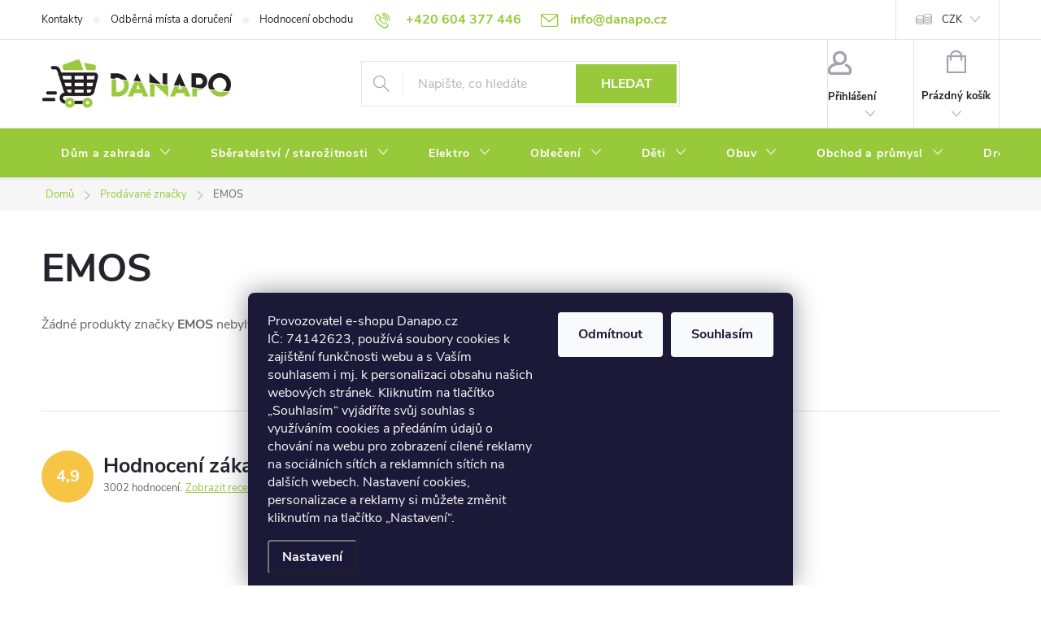

--- FILE ---
content_type: text/html; charset=utf-8
request_url: https://www.danapo.cz/znacka/emos/
body_size: 26264
content:
<!doctype html><html lang="cs" dir="ltr" class="header-background-light external-fonts-loaded"><head><meta charset="utf-8" /><meta name="viewport" content="width=device-width,initial-scale=1" /><title>EMOS - DANAPO - David Černý</title><link rel="preconnect" href="https://cdn.myshoptet.com" /><link rel="dns-prefetch" href="https://cdn.myshoptet.com" /><link rel="preload" href="https://cdn.myshoptet.com/prj/dist/master/cms/libs/jquery/jquery-1.11.3.min.js" as="script" /><link href="https://cdn.myshoptet.com/prj/dist/master/cms/templates/frontend_templates/shared/css/font-face/source-sans-3.css" rel="stylesheet"><link href="https://cdn.myshoptet.com/prj/dist/master/cms/templates/frontend_templates/shared/css/font-face/exo-2.css" rel="stylesheet"><script>
dataLayer = [];
dataLayer.push({'shoptet' : {
    "pageId": -24,
    "pageType": "article",
    "currency": "CZK",
    "currencyInfo": {
        "decimalSeparator": ",",
        "exchangeRate": 1,
        "priceDecimalPlaces": 0,
        "symbol": "K\u010d",
        "symbolLeft": 0,
        "thousandSeparator": " "
    },
    "language": "cs",
    "projectId": 202644,
    "cartInfo": {
        "id": null,
        "freeShipping": false,
        "freeShippingFrom": 500,
        "leftToFreeGift": {
            "formattedPrice": "0 K\u010d",
            "priceLeft": 0
        },
        "freeGift": false,
        "leftToFreeShipping": {
            "priceLeft": 500,
            "dependOnRegion": 0,
            "formattedPrice": "500 K\u010d"
        },
        "discountCoupon": [],
        "getNoBillingShippingPrice": {
            "withoutVat": 0,
            "vat": 0,
            "withVat": 0
        },
        "cartItems": [],
        "taxMode": "ORDINARY"
    },
    "cart": [],
    "customer": {
        "priceRatio": 1,
        "priceListId": 1,
        "groupId": null,
        "registered": false,
        "mainAccount": false
    }
}});
dataLayer.push({'cookie_consent' : {
    "marketing": "denied",
    "analytics": "denied"
}});
document.addEventListener('DOMContentLoaded', function() {
    shoptet.consent.onAccept(function(agreements) {
        if (agreements.length == 0) {
            return;
        }
        dataLayer.push({
            'cookie_consent' : {
                'marketing' : (agreements.includes(shoptet.config.cookiesConsentOptPersonalisation)
                    ? 'granted' : 'denied'),
                'analytics': (agreements.includes(shoptet.config.cookiesConsentOptAnalytics)
                    ? 'granted' : 'denied')
            },
            'event': 'cookie_consent'
        });
    });
});
</script>
<meta property="og:type" content="website"><meta property="og:site_name" content="danapo.cz"><meta property="og:url" content="https://www.danapo.cz/znacka/emos/"><meta property="og:title" content="EMOS - DANAPO - David Černý"><meta name="author" content="DANAPO - David Černý"><meta name="web_author" content="Shoptet.cz"><meta name="dcterms.rightsHolder" content="www.danapo.cz"><meta name="robots" content="index,follow"><meta property="og:image" content="https://cdn.myshoptet.com/usr/www.danapo.cz/user/front_images/hp.jpg?t=1768977217"><meta property="og:description" content="EMOS"><meta name="description" content="EMOS"><style>:root {--color-primary: #98c93a;--color-primary-h: 81;--color-primary-s: 57%;--color-primary-l: 51%;--color-primary-hover: #000000;--color-primary-hover-h: 0;--color-primary-hover-s: 0%;--color-primary-hover-l: 0%;--color-secondary: #f6c546;--color-secondary-h: 43;--color-secondary-s: 91%;--color-secondary-l: 62%;--color-secondary-hover: #ffbf19;--color-secondary-hover-h: 43;--color-secondary-hover-s: 100%;--color-secondary-hover-l: 55%;--color-tertiary: #000000;--color-tertiary-h: 0;--color-tertiary-s: 0%;--color-tertiary-l: 0%;--color-tertiary-hover: #000000;--color-tertiary-hover-h: 0;--color-tertiary-hover-s: 0%;--color-tertiary-hover-l: 0%;--color-header-background: #ffffff;--template-font: "Source Sans 3";--template-headings-font: "Exo 2";--header-background-url: url("[data-uri]");--cookies-notice-background: #1A1937;--cookies-notice-color: #F8FAFB;--cookies-notice-button-hover: #f5f5f5;--cookies-notice-link-hover: #27263f;--templates-update-management-preview-mode-content: "Náhled aktualizací šablony je aktivní pro váš prohlížeč."}</style>
    <script>var shoptet = shoptet || {};</script>
    <script src="https://cdn.myshoptet.com/prj/dist/master/shop/dist/main-3g-header.js.05f199e7fd2450312de2.js"></script>
<!-- User include --><!-- service 776(417) html code header -->
<link type="text/css" rel="stylesheet" media="all"  href="https://cdn.myshoptet.com/usr/paxio.myshoptet.com/user/documents/blank/style.css?v1602546"/>
<link href="https://cdn.myshoptet.com/prj/dist/master/shop/dist/font-shoptet-11.css.62c94c7785ff2cea73b2.css" rel="stylesheet">
<link href="https://cdn.myshoptet.com/usr/paxio.myshoptet.com/user/documents/blank/ikony.css?v9" rel="stylesheet">
<link type="text/css" rel="stylesheet" media="screen"  href="https://cdn.myshoptet.com/usr/paxio.myshoptet.com/user/documents/blank/preklady.css?v27" />
<link rel="stylesheet" href="https://cdn.myshoptet.com/usr/paxio.myshoptet.com/user/documents/blank/Slider/slick.css" />
<link rel="stylesheet" href="https://cdn.myshoptet.com/usr/paxio.myshoptet.com/user/documents/blank/Slider/slick-theme.css?v4" />
<link rel="stylesheet" href="https://cdn.myshoptet.com/usr/paxio.myshoptet.com/user/documents/blank/Slider/slick-classic.css?v3" />

<!-- api 473(125) html code header -->

                <style>
                    #order-billing-methods .radio-wrapper[data-guid="d33b6c81-9b1f-11ed-a84f-002590dc5efc"]:not(.cggooglepay), #order-billing-methods .radio-wrapper[data-guid="181586be-2522-11ec-a39f-002590dc5efc"]:not(.cgapplepay) {
                        display: none;
                    }
                </style>
                <script type="text/javascript">
                    document.addEventListener('DOMContentLoaded', function() {
                        if (getShoptetDataLayer('pageType') === 'billingAndShipping') {
                            
                try {
                    if (window.ApplePaySession && window.ApplePaySession.canMakePayments()) {
                        document.querySelector('#order-billing-methods .radio-wrapper[data-guid="181586be-2522-11ec-a39f-002590dc5efc"]').classList.add('cgapplepay');
                    }
                } catch (err) {} 
            
                            
                const cgBaseCardPaymentMethod = {
                        type: 'CARD',
                        parameters: {
                            allowedAuthMethods: ["PAN_ONLY", "CRYPTOGRAM_3DS"],
                            allowedCardNetworks: [/*"AMEX", "DISCOVER", "INTERAC", "JCB",*/ "MASTERCARD", "VISA"]
                        }
                };
                
                function cgLoadScript(src, callback)
                {
                    var s,
                        r,
                        t;
                    r = false;
                    s = document.createElement('script');
                    s.type = 'text/javascript';
                    s.src = src;
                    s.onload = s.onreadystatechange = function() {
                        if ( !r && (!this.readyState || this.readyState == 'complete') )
                        {
                            r = true;
                            callback();
                        }
                    };
                    t = document.getElementsByTagName('script')[0];
                    t.parentNode.insertBefore(s, t);
                } 
                
                function cgGetGoogleIsReadyToPayRequest() {
                    return Object.assign(
                        {},
                        {
                            apiVersion: 2,
                            apiVersionMinor: 0
                        },
                        {
                            allowedPaymentMethods: [cgBaseCardPaymentMethod]
                        }
                    );
                }

                function onCgGooglePayLoaded() {
                    let paymentsClient = new google.payments.api.PaymentsClient({environment: 'PRODUCTION'});
                    paymentsClient.isReadyToPay(cgGetGoogleIsReadyToPayRequest()).then(function(response) {
                        if (response.result) {
                            document.querySelector('#order-billing-methods .radio-wrapper[data-guid="d33b6c81-9b1f-11ed-a84f-002590dc5efc"]').classList.add('cggooglepay');	 	 	 	 	 
                        }
                    })
                    .catch(function(err) {});
                }
                
                cgLoadScript('https://pay.google.com/gp/p/js/pay.js', onCgGooglePayLoaded);
            
                        }
                    });
                </script> 
                
<!-- service 1240(857) html code header -->
<script>
var host = "www.danapo.cz".replace(/(\.|\/|www)/g, '');
var src = "https://gateway.saimon.ai/" + host + "/loader.js"
var saimonScript = document.createElement('script');
saimonScript.src = src;
saimonScript.async = true;
saimonScript.fetchPriority = "high";
document.head.appendChild(saimonScript);

var timestamp = localStorage.getItem("sai-last-search");
var now = Date.now();

if (parseInt(timestamp) >= (now - 60 * 1000)) {
  document.documentElement.classList.add("--sai-search--active");
}
</script>

<style>
.--sai-search--active .in-vyhledavani #content {
	min-height: 90vh;
}

.--sai-search--active body:not(.--sai-result-page--inactive) #content .search-results-groups, 
.--sai-search--active body:not(.--sai-result-page--inactive) #content #products-found { 
	display: none; 
}
#sai--search-result-page #products-found,
#sai--search-result-page .search-results-groups{
	display: block !important; 
}
</style>
<!-- service 1603(1193) html code header -->
<style>
.mobile .p-thumbnail:not(.highlighted):hover::before {
    opacity: 0 !important;
}
</style>
<!-- project html code header -->
<link rel="apple-touch-icon" sizes="180x180" href="/user/documents/apple-touch-icon.png">
<link rel="icon" type="image/png" sizes="32x32" href="/user/documents/favicon-32x32.png">
<link rel="icon" type="image/png" sizes="16x16" href="/user/documents/favicon-16x16.png">
<link rel="manifest" href="/user/documents/site.webmanifest">
<link rel="mask-icon" href="/user/documents/safari-pinned-tab.svg" color="#5bbad5">
<link rel="shortcut icon" href="/user/documents/favicon.ico">
<meta name="msapplication-TileColor" content="#53a611">
<meta name="msapplication-config" content="/user/documents/browserconfig.xml">
<meta name="theme-color" content="#ffffff">
<meta name="google-site-verification" content="gLOpZdc4jFJIPxI0DapqxfoeqDqJ1Ntnc94O6qBdGYI" />

<style type="text/css">
/* ZMĚNA BARVY POZADÍ HLAVNÍHO MENU */

@media screen and (min-width: 768px) {
#header::after{background-color: #98c93a;} /* BARVA POZADÍ MENU */
.navigation-in {background-color: transparent;}
.navigation-in > ul > li > a, .submenu-arrow::after {color: #fff;} /* BARVA TEXTU V MENU */
.menu-helper::after {color: #fff;} /* BARVA HAMBURGERU */
}
/* PŘIDÁNÍ E-MAILOVÉ ADRESY DO HLAVIČKY WEBU */

@media screen and (min-width: 1200px){
.top-navigation-bar .project-email {display: inline-block;font-size: 16px;font-weight: bold;margin-left: 24px;color: var(--color-primary);}
a.project-email::before {content: '\e910';font-size: 16px;}
}
@media screen and (min-width: 360px) and (max-width: 767px){
.top-navigation-contacts{display: block !important;}
.top-navigation-contacts .project-phone{display: none !important;}
.top-navigation-contacts .project-email{display: block !important;position: absolute;right: 164px;top: 15px;color: #A3A3AF;}
a.project-email::before {content: '\e910';}
.top-navigation-contacts .project-email span{display: none;}
}

/* ÚPARVA BARVY POZADÍ SYSTÉMOVÝCH PŘÍZNAKŮ (ŠTÍTKŮ) */

.flag.flag-action {background-color: #98c93a;} /* PŘÍZNAK AKCE */
.flag.flag-tip {background-color: #000000;} /* PŘÍZNAK TIP*/
.flag.flag-new {background-color: #000000;} /* PŘÍZNAK NOVINKA */
.flag.flag-gift {background-color: #000000;} /* PŘÍZNAK DÁREK ZDARMA */
.flag.flag-discount {background-color: #000000;} /* SLEVOVÉ KOLEČKO */
.flag.flag-freeshipping {background-color: #000000;} /* KOLEČKO DOPRAVA ZDARMA */

.poll-result>div {background-color: #000000; border-left-color: #000000;}
</style>
<!-- /User include --><link rel="canonical" href="https://www.danapo.cz/znacka/emos/" />    <!-- Global site tag (gtag.js) - Google Analytics -->
    <script async src="https://www.googletagmanager.com/gtag/js?id=G-6Y1HY97497"></script>
    <script>
        
        window.dataLayer = window.dataLayer || [];
        function gtag(){dataLayer.push(arguments);}
        

                    console.debug('default consent data');

            gtag('consent', 'default', {"ad_storage":"denied","analytics_storage":"denied","ad_user_data":"denied","ad_personalization":"denied","wait_for_update":500});
            dataLayer.push({
                'event': 'default_consent'
            });
        
        gtag('js', new Date());

                gtag('config', 'UA-59461014-1', { 'groups': "UA" });
        
                gtag('config', 'G-6Y1HY97497', {"groups":"GA4","send_page_view":false,"content_group":"article","currency":"CZK","page_language":"cs"});
        
                gtag('config', 'AW-871233212', {"allow_enhanced_conversions":true});
        
        
        
        
        
                    gtag('event', 'page_view', {"send_to":"GA4","page_language":"cs","content_group":"article","currency":"CZK"});
        
        
        
        
        
        
        
        
        
        
        
        
        
        document.addEventListener('DOMContentLoaded', function() {
            if (typeof shoptet.tracking !== 'undefined') {
                for (var id in shoptet.tracking.bannersList) {
                    gtag('event', 'view_promotion', {
                        "send_to": "UA",
                        "promotions": [
                            {
                                "id": shoptet.tracking.bannersList[id].id,
                                "name": shoptet.tracking.bannersList[id].name,
                                "position": shoptet.tracking.bannersList[id].position
                            }
                        ]
                    });
                }
            }

            shoptet.consent.onAccept(function(agreements) {
                if (agreements.length !== 0) {
                    console.debug('gtag consent accept');
                    var gtagConsentPayload =  {
                        'ad_storage': agreements.includes(shoptet.config.cookiesConsentOptPersonalisation)
                            ? 'granted' : 'denied',
                        'analytics_storage': agreements.includes(shoptet.config.cookiesConsentOptAnalytics)
                            ? 'granted' : 'denied',
                                                                                                'ad_user_data': agreements.includes(shoptet.config.cookiesConsentOptPersonalisation)
                            ? 'granted' : 'denied',
                        'ad_personalization': agreements.includes(shoptet.config.cookiesConsentOptPersonalisation)
                            ? 'granted' : 'denied',
                        };
                    console.debug('update consent data', gtagConsentPayload);
                    gtag('consent', 'update', gtagConsentPayload);
                    dataLayer.push(
                        { 'event': 'update_consent' }
                    );
                }
            });
        });
    </script>
</head><body class="desktop id--24 in-znacka template-11 type-manufacturer-detail one-column-body columns-mobile-2 columns-4 blank-mode blank-mode-css ums_forms_redesign--off ums_a11y_category_page--on ums_discussion_rating_forms--off ums_flags_display_unification--on ums_a11y_login--on mobile-header-version-1">
        <div id="fb-root"></div>
        <script>
            window.fbAsyncInit = function() {
                FB.init({
//                    appId            : 'your-app-id',
                    autoLogAppEvents : true,
                    xfbml            : true,
                    version          : 'v19.0'
                });
            };
        </script>
        <script async defer crossorigin="anonymous" src="https://connect.facebook.net/cs_CZ/sdk.js"></script>    <div class="siteCookies siteCookies--bottom siteCookies--dark js-siteCookies" role="dialog" data-testid="cookiesPopup" data-nosnippet>
        <div class="siteCookies__form">
            <div class="siteCookies__content">
                <div class="siteCookies__text">
                    <span>Provozovatel e-shopu Danapo.cz IČ: 74142623, používá soubory cookies k zajištění funkčnosti webu a s Vaším souhlasem i mj. k personalizaci obsahu našich webových stránek. Kliknutím na tlačítko „Souhlasím“ vyjádříte svůj souhlas s využíváním cookies a předáním údajů o chování na webu pro zobrazení cílené reklamy na sociálních sítích a reklamních sítích na dalších webech. Nastavení cookies, personalizace a reklamy si můžete změnit kliknutím na tlačítko „Nastavení“.</span>
                </div>
                <p class="siteCookies__links">
                    <button class="siteCookies__link js-cookies-settings" aria-label="Nastavení cookies" data-testid="cookiesSettings">Nastavení</button>
                </p>
            </div>
            <div class="siteCookies__buttonWrap">
                                    <button class="siteCookies__button js-cookiesConsentSubmit" value="reject" aria-label="Odmítnout cookies" data-testid="buttonCookiesReject">Odmítnout</button>
                                <button class="siteCookies__button js-cookiesConsentSubmit" value="all" aria-label="Přijmout cookies" data-testid="buttonCookiesAccept">Souhlasím</button>
            </div>
        </div>
        <script>
            document.addEventListener("DOMContentLoaded", () => {
                const siteCookies = document.querySelector('.js-siteCookies');
                document.addEventListener("scroll", shoptet.common.throttle(() => {
                    const st = document.documentElement.scrollTop;
                    if (st > 1) {
                        siteCookies.classList.add('siteCookies--scrolled');
                    } else {
                        siteCookies.classList.remove('siteCookies--scrolled');
                    }
                }, 100));
            });
        </script>
    </div>
<a href="#content" class="skip-link sr-only">Přejít na obsah</a><div class="overall-wrapper"><div class="user-action"><div class="container">
    <div class="user-action-in">
                    <div id="login" class="user-action-login popup-widget login-widget" role="dialog" aria-labelledby="loginHeading">
        <div class="popup-widget-inner">
                            <h2 id="loginHeading">Přihlášení k vašemu účtu</h2><div id="customerLogin"><form action="/action/Customer/Login/" method="post" id="formLoginIncluded" class="csrf-enabled formLogin" data-testid="formLogin"><input type="hidden" name="referer" value="" /><div class="form-group"><div class="input-wrapper email js-validated-element-wrapper no-label"><input type="email" name="email" class="form-control" autofocus placeholder="E-mailová adresa (např. jan@novak.cz)" data-testid="inputEmail" autocomplete="email" required /></div></div><div class="form-group"><div class="input-wrapper password js-validated-element-wrapper no-label"><input type="password" name="password" class="form-control" placeholder="Heslo" data-testid="inputPassword" autocomplete="current-password" required /><span class="no-display">Nemůžete vyplnit toto pole</span><input type="text" name="surname" value="" class="no-display" /></div></div><div class="form-group"><div class="login-wrapper"><button type="submit" class="btn btn-secondary btn-text btn-login" data-testid="buttonSubmit">Přihlásit se</button><div class="password-helper"><a href="/registrace/" data-testid="signup" rel="nofollow">Nová registrace</a><a href="/klient/zapomenute-heslo/" rel="nofollow">Zapomenuté heslo</a></div></div></div><div class="social-login-buttons"><div class="social-login-buttons-divider"><span>nebo</span></div><div class="form-group"><a href="/action/Social/login/?provider=Google" class="login-btn google" rel="nofollow"><span class="login-google-icon"></span><strong>Přihlásit se přes Google</strong></a></div><div class="form-group"><a href="/action/Social/login/?provider=Seznam" class="login-btn seznam" rel="nofollow"><span class="login-seznam-icon"></span><strong>Přihlásit se přes Seznam</strong></a></div></div></form>
</div>                    </div>
    </div>

                            <div id="cart-widget" class="user-action-cart popup-widget cart-widget loader-wrapper" data-testid="popupCartWidget" role="dialog" aria-hidden="true">
    <div class="popup-widget-inner cart-widget-inner place-cart-here">
        <div class="loader-overlay">
            <div class="loader"></div>
        </div>
    </div>

    <div class="cart-widget-button">
        <a href="/kosik/" class="btn btn-conversion" id="continue-order-button" rel="nofollow" data-testid="buttonNextStep">Pokračovat do košíku</a>
    </div>
</div>
            </div>
</div>
</div><div class="top-navigation-bar" data-testid="topNavigationBar">

    <div class="container">

        <div class="top-navigation-contacts">
            <strong>Zákaznická podpora:</strong><a href="tel:+420604377446" class="project-phone" aria-label="Zavolat na +420604377446" data-testid="contactboxPhone"><span>+420 604 377 446</span></a><a href="mailto:info@danapo.cz" class="project-email" data-testid="contactboxEmail"><span>info@danapo.cz</span></a>        </div>

                            <div class="top-navigation-menu">
                <div class="top-navigation-menu-trigger"></div>
                <ul class="top-navigation-bar-menu">
                                            <li class="top-navigation-menu-item-29">
                            <a href="/kontakty/">Kontakty</a>
                        </li>
                                            <li class="top-navigation-menu-item-4222">
                            <a href="/odberna-mista/">Odběrná místa a doručení</a>
                        </li>
                                            <li class="top-navigation-menu-item--51">
                            <a href="/hodnoceni-obchodu/">Hodnocení obchodu</a>
                        </li>
                                            <li class="top-navigation-menu-item-39">
                            <a href="/obchodni-podminky/">Obchodní podmínky</a>
                        </li>
                                            <li class="top-navigation-menu-item-4599">
                            <a href="/reklamace-a-vymena-zbozi/">Reklamace a výměna zboží</a>
                        </li>
                                            <li class="top-navigation-menu-item-4213">
                            <a href="/podminky-ochrany-osobnich-udaju/">Podmínky ochrany osobních údajů</a>
                        </li>
                                            <li class="top-navigation-menu-item-4216">
                            <a href="/soubory-cookies/">Soubory cookies</a>
                        </li>
                                            <li class="top-navigation-menu-item--6">
                            <a href="/napiste-nam/">Napište nám</a>
                        </li>
                                            <li class="top-navigation-menu-item-27">
                            <a href="/jak-nakupovat/">Jak nakupovat? /  How to shop?</a>
                        </li>
                                    </ul>
                <ul class="top-navigation-bar-menu-helper"></ul>
            </div>
        
        <div class="top-navigation-tools top-navigation-tools--language">
            <div class="responsive-tools">
                <a href="#" class="toggle-window" data-target="search" aria-label="Hledat" data-testid="linkSearchIcon"></a>
                                                            <a href="#" class="toggle-window" data-target="login"></a>
                                                    <a href="#" class="toggle-window" data-target="navigation" aria-label="Menu" data-testid="hamburgerMenu"></a>
            </div>
                <div class="dropdown">
        <span>Ceny v:</span>
        <button id="topNavigationDropdown" type="button" data-toggle="dropdown" aria-haspopup="true" aria-expanded="false">
            CZK
            <span class="caret"></span>
        </button>
        <ul class="dropdown-menu" aria-labelledby="topNavigationDropdown"><li><a href="/action/Currency/changeCurrency/?currencyCode=CZK" rel="nofollow">CZK</a></li><li><a href="/action/Currency/changeCurrency/?currencyCode=EUR" rel="nofollow">EUR</a></li></ul>
    </div>
            <button class="top-nav-button top-nav-button-login toggle-window" type="button" data-target="login" aria-haspopup="dialog" aria-controls="login" aria-expanded="false" data-testid="signin"><span>Přihlášení</span></button>        </div>

    </div>

</div>
<header id="header"><div class="container navigation-wrapper">
    <div class="header-top">
        <div class="site-name-wrapper">
            <div class="site-name"><a href="/" data-testid="linkWebsiteLogo"><img src="https://cdn.myshoptet.com/usr/www.danapo.cz/user/logos/logo_danapo_optimized.png" alt="DANAPO - David Černý" fetchpriority="low" /></a></div>        </div>
        <div class="search" itemscope itemtype="https://schema.org/WebSite">
            <meta itemprop="headline" content="Prodávané značky"/><meta itemprop="url" content="https://www.danapo.cz"/><meta itemprop="text" content="EMOS"/>            <form action="/action/ProductSearch/prepareString/" method="post"
    id="formSearchForm" class="search-form compact-form js-search-main"
    itemprop="potentialAction" itemscope itemtype="https://schema.org/SearchAction" data-testid="searchForm">
    <fieldset>
        <meta itemprop="target"
            content="https://www.danapo.cz/vyhledavani/?string={string}"/>
        <input type="hidden" name="language" value="cs"/>
        
            
<input
    type="search"
    name="string"
        class="query-input form-control search-input js-search-input"
    placeholder="Napište, co hledáte"
    autocomplete="off"
    required
    itemprop="query-input"
    aria-label="Vyhledávání"
    data-testid="searchInput"
>
            <button type="submit" class="btn btn-default" data-testid="searchBtn">Hledat</button>
        
    </fieldset>
</form>
        </div>
        <div class="navigation-buttons">
                
    <a href="/kosik/" class="btn btn-icon toggle-window cart-count" data-target="cart" data-hover="true" data-redirect="true" data-testid="headerCart" rel="nofollow" aria-haspopup="dialog" aria-expanded="false" aria-controls="cart-widget">
        
                <span class="sr-only">Nákupní košík</span>
        
            <span class="cart-price visible-lg-inline-block" data-testid="headerCartPrice">
                                    Prázdný košík                            </span>
        
    
            </a>
        </div>
    </div>
    <nav id="navigation" aria-label="Hlavní menu" data-collapsible="true"><div class="navigation-in menu"><ul class="menu-level-1" role="menubar" data-testid="headerMenuItems"><li class="menu-item-3274 ext" role="none"><a href="/dum-a-zahrada/" data-testid="headerMenuItem" role="menuitem" aria-haspopup="true" aria-expanded="false"><b>Dům a zahrada</b><span class="submenu-arrow"></span></a><ul class="menu-level-2" aria-label="Dům a zahrada" tabindex="-1" role="menu"><li class="menu-item-3289" role="none"><a href="/grill-2/" class="menu-image" data-testid="headerMenuItem" tabindex="-1" aria-hidden="true"><img src="data:image/svg+xml,%3Csvg%20width%3D%22140%22%20height%3D%22100%22%20xmlns%3D%22http%3A%2F%2Fwww.w3.org%2F2000%2Fsvg%22%3E%3C%2Fsvg%3E" alt="" aria-hidden="true" width="140" height="100"  data-src="https://cdn.myshoptet.com/usr/www.danapo.cz/user/categories/thumb/51728_bbq.jpeg" fetchpriority="low" /></a><div><a href="/grill-2/" data-testid="headerMenuItem" role="menuitem"><span>Grill</span></a>
                        </div></li><li class="menu-item-4605" role="none"><a href="/textilni-galanterie/" class="menu-image" data-testid="headerMenuItem" tabindex="-1" aria-hidden="true"><img src="data:image/svg+xml,%3Csvg%20width%3D%22140%22%20height%3D%22100%22%20xmlns%3D%22http%3A%2F%2Fwww.w3.org%2F2000%2Fsvg%22%3E%3C%2Fsvg%3E" alt="" aria-hidden="true" width="140" height="100"  data-src="https://cdn.myshoptet.com/usr/www.danapo.cz/user/categories/thumb/59874_jehly-schmetz-nm100-16--134.jpg" fetchpriority="low" /></a><div><a href="/textilni-galanterie/" data-testid="headerMenuItem" role="menuitem"><span>Textilní galanterie</span></a>
                        </div></li><li class="menu-item-3829" role="none"><a href="/ruzne-3/" class="menu-image" data-testid="headerMenuItem" tabindex="-1" aria-hidden="true"><img src="data:image/svg+xml,%3Csvg%20width%3D%22140%22%20height%3D%22100%22%20xmlns%3D%22http%3A%2F%2Fwww.w3.org%2F2000%2Fsvg%22%3E%3C%2Fsvg%3E" alt="" aria-hidden="true" width="140" height="100"  data-src="https://cdn.myshoptet.com/usr/www.danapo.cz/user/categories/thumb/35593-1_52gb1026-a-1.jpeg" fetchpriority="low" /></a><div><a href="/ruzne-3/" data-testid="headerMenuItem" role="menuitem"><span>Různé FAV</span></a>
                        </div></li><li class="menu-item-3940" role="none"><a href="/zahrada-2/" class="menu-image" data-testid="headerMenuItem" tabindex="-1" aria-hidden="true"><img src="data:image/svg+xml,%3Csvg%20width%3D%22140%22%20height%3D%22100%22%20xmlns%3D%22http%3A%2F%2Fwww.w3.org%2F2000%2Fsvg%22%3E%3C%2Fsvg%3E" alt="" aria-hidden="true" width="140" height="100"  data-src="https://cdn.myshoptet.com/usr/www.danapo.cz/user/categories/thumb/52081_best.jpeg" fetchpriority="low" /></a><div><a href="/zahrada-2/" data-testid="headerMenuItem" role="menuitem"><span>Zahrada</span></a>
                        </div></li><li class="menu-item-4012 has-third-level" role="none"><a href="/dekorace-2/" class="menu-image" data-testid="headerMenuItem" tabindex="-1" aria-hidden="true"><img src="data:image/svg+xml,%3Csvg%20width%3D%22140%22%20height%3D%22100%22%20xmlns%3D%22http%3A%2F%2Fwww.w3.org%2F2000%2Fsvg%22%3E%3C%2Fsvg%3E" alt="" aria-hidden="true" width="140" height="100"  data-src="https://cdn.myshoptet.com/usr/www.danapo.cz/user/categories/thumb/55171_hvezda.jpeg" fetchpriority="low" /></a><div><a href="/dekorace-2/" data-testid="headerMenuItem" role="menuitem"><span>Dekorace</span></a>
                                                    <ul class="menu-level-3" role="menu">
                                                                    <li class="menu-item-4015" role="none">
                                        <a href="/vanoce-a-svatky/" data-testid="headerMenuItem" role="menuitem">
                                            Vánoce a svátky</a>,                                    </li>
                                                                    <li class="menu-item-4249" role="none">
                                        <a href="/obrazy/" data-testid="headerMenuItem" role="menuitem">
                                            Obrazy</a>                                    </li>
                                                            </ul>
                        </div></li><li class="menu-item-3334 has-third-level" role="none"><a href="/stavebniny-2/" class="menu-image" data-testid="headerMenuItem" tabindex="-1" aria-hidden="true"><img src="data:image/svg+xml,%3Csvg%20width%3D%22140%22%20height%3D%22100%22%20xmlns%3D%22http%3A%2F%2Fwww.w3.org%2F2000%2Fsvg%22%3E%3C%2Fsvg%3E" alt="" aria-hidden="true" width="140" height="100"  data-src="https://cdn.myshoptet.com/usr/www.danapo.cz/user/categories/thumb/54535_74797d6f70756b6c6f76756b-6b5e5a5a5a5a5a5d5e5b5d6d-03-3020b-pep-10j-jistic-pep-10j-10-ka-3p-b-20a-bonega-1.jpeg" fetchpriority="low" /></a><div><a href="/stavebniny-2/" data-testid="headerMenuItem" role="menuitem"><span>Stavebniny FAV</span></a>
                                                    <ul class="menu-level-3" role="menu">
                                                                    <li class="menu-item-3337" role="none">
                                        <a href="/omitky--fajnova/" data-testid="headerMenuItem" role="menuitem">
                                            Omítky, fajnová</a>,                                    </li>
                                                                    <li class="menu-item-3358" role="none">
                                        <a href="/prisady-cistidla/" data-testid="headerMenuItem" role="menuitem">
                                            Přísady / čistidla</a>,                                    </li>
                                                                    <li class="menu-item-3361" role="none">
                                        <a href="/sterky-lepidla/" data-testid="headerMenuItem" role="menuitem">
                                            Stěrky / lepidla</a>,                                    </li>
                                                                    <li class="menu-item-3364" role="none">
                                        <a href="/ruzne-2/" data-testid="headerMenuItem" role="menuitem">
                                            Různé</a>,                                    </li>
                                                                    <li class="menu-item-3418" role="none">
                                        <a href="/instalace/" data-testid="headerMenuItem" role="menuitem">
                                            Instalace</a>,                                    </li>
                                                                    <li class="menu-item-3469" role="none">
                                        <a href="/dvere--okna/" data-testid="headerMenuItem" role="menuitem">
                                            Dveře, okna</a>,                                    </li>
                                                                    <li class="menu-item-3508" role="none">
                                        <a href="/talirove-hmozdinky-prislusenstvi/" data-testid="headerMenuItem" role="menuitem">
                                            Talířové hmoždinky / příslušenství</a>,                                    </li>
                                                                    <li class="menu-item-3520" role="none">
                                        <a href="/natery/" data-testid="headerMenuItem" role="menuitem">
                                            Nátěry</a>,                                    </li>
                                                                    <li class="menu-item-3529" role="none">
                                        <a href="/dlazba--obklady/" data-testid="headerMenuItem" role="menuitem">
                                            Dlažba, obklady</a>,                                    </li>
                                                                    <li class="menu-item-3781" role="none">
                                        <a href="/stavebni-elektro-2/" data-testid="headerMenuItem" role="menuitem">
                                            Elektroinstalační materiál</a>,                                    </li>
                                                                    <li class="menu-item-4036" role="none">
                                        <a href="/tmely/" data-testid="headerMenuItem" role="menuitem">
                                            Tmely</a>,                                    </li>
                                                                    <li class="menu-item-3430" role="none">
                                        <a href="/penetrace/" data-testid="headerMenuItem" role="menuitem">
                                            Penetrace</a>,                                    </li>
                                                                    <li class="menu-item-3886" role="none">
                                        <a href="/podlahy/" data-testid="headerMenuItem" role="menuitem">
                                            Podlahy</a>,                                    </li>
                                                                    <li class="menu-item-4593" role="none">
                                        <a href="/tapety/" data-testid="headerMenuItem" role="menuitem">
                                            Tapety</a>                                    </li>
                                                            </ul>
                        </div></li><li class="menu-item-3445 has-third-level" role="none"><a href="/nabytek/" class="menu-image" data-testid="headerMenuItem" tabindex="-1" aria-hidden="true"><img src="data:image/svg+xml,%3Csvg%20width%3D%22140%22%20height%3D%22100%22%20xmlns%3D%22http%3A%2F%2Fwww.w3.org%2F2000%2Fsvg%22%3E%3C%2Fsvg%3E" alt="" aria-hidden="true" width="140" height="100"  data-src="https://cdn.myshoptet.com/usr/www.danapo.cz/user/categories/thumb/52510_p017250-1.jpeg" fetchpriority="low" /></a><div><a href="/nabytek/" data-testid="headerMenuItem" role="menuitem"><span>Nábytek</span></a>
                                                    <ul class="menu-level-3" role="menu">
                                                                    <li class="menu-item-4048" role="none">
                                        <a href="/zahrada-3/" data-testid="headerMenuItem" role="menuitem">
                                            Zahrada</a>,                                    </li>
                                                                    <li class="menu-item-4060" role="none">
                                        <a href="/stolky-regaly/" data-testid="headerMenuItem" role="menuitem">
                                            Stolky / regály</a>,                                    </li>
                                                                    <li class="menu-item-4237" role="none">
                                        <a href="/prislusenstvi-3/" data-testid="headerMenuItem" role="menuitem">
                                            Příslušenství</a>,                                    </li>
                                                                    <li class="menu-item-4267" role="none">
                                        <a href="/kuchyn-3/" data-testid="headerMenuItem" role="menuitem">
                                            Kuchyň</a>,                                    </li>
                                                                    <li class="menu-item-4308" role="none">
                                        <a href="/koupelna/" data-testid="headerMenuItem" role="menuitem">
                                            Koupelna</a>,                                    </li>
                                                                    <li class="menu-item-4576" role="none">
                                        <a href="/kancelar/" data-testid="headerMenuItem" role="menuitem">
                                            Kancelář</a>                                    </li>
                                                            </ul>
                        </div></li><li class="menu-item-3970 has-third-level" role="none"><a href="/naradi-2/" class="menu-image" data-testid="headerMenuItem" tabindex="-1" aria-hidden="true"><img src="data:image/svg+xml,%3Csvg%20width%3D%22140%22%20height%3D%22100%22%20xmlns%3D%22http%3A%2F%2Fwww.w3.org%2F2000%2Fsvg%22%3E%3C%2Fsvg%3E" alt="" aria-hidden="true" width="140" height="100"  data-src="https://cdn.myshoptet.com/usr/www.danapo.cz/user/categories/thumb/35935_5052931304349-01c.jpeg" fetchpriority="low" /></a><div><a href="/naradi-2/" data-testid="headerMenuItem" role="menuitem"><span>Nářadí</span></a>
                                                    <ul class="menu-level-3" role="menu">
                                                                    <li class="menu-item-3766" role="none">
                                        <a href="/obrabeci-nastroje/" data-testid="headerMenuItem" role="menuitem">
                                            Obráběcí nástroje</a>,                                    </li>
                                                                    <li class="menu-item-3973" role="none">
                                        <a href="/brusky-3/" data-testid="headerMenuItem" role="menuitem">
                                            Brusky</a>,                                    </li>
                                                                    <li class="menu-item-3952" role="none">
                                        <a href="/pneumaticke-naradi/" data-testid="headerMenuItem" role="menuitem">
                                            Pneumatické nářadí</a>,                                    </li>
                                                                    <li class="menu-item-4102" role="none">
                                        <a href="/ruzne-6/" data-testid="headerMenuItem" role="menuitem">
                                            Různé</a>,                                    </li>
                                                                    <li class="menu-item-4108" role="none">
                                        <a href="/spojovaci-material/" data-testid="headerMenuItem" role="menuitem">
                                            Spojovací materiál</a>,                                    </li>
                                                                    <li class="menu-item-4120" role="none">
                                        <a href="/prislusenstvi-5/" data-testid="headerMenuItem" role="menuitem">
                                            Příslušenství</a>,                                    </li>
                                                                    <li class="menu-item-4195" role="none">
                                        <a href="/rucni-naradi-2/" data-testid="headerMenuItem" role="menuitem">
                                            Ruční nářadí</a>,                                    </li>
                                                                    <li class="menu-item-4279" role="none">
                                        <a href="/pily/" data-testid="headerMenuItem" role="menuitem">
                                            Pily</a>,                                    </li>
                                                                    <li class="menu-item-4281" role="none">
                                        <a href="/zahradni-naradi/" data-testid="headerMenuItem" role="menuitem">
                                            Zahradní nářadí</a>,                                    </li>
                                                                    <li class="menu-item-4383" role="none">
                                        <a href="/vrtacky-kladiva-2/" data-testid="headerMenuItem" role="menuitem">
                                            Vrtačky / kladiva</a>,                                    </li>
                                                                    <li class="menu-item-4422" role="none">
                                        <a href="/merici-a-zkusebni-technika/" data-testid="headerMenuItem" role="menuitem">
                                            Měřící a zkušební technika</a>                                    </li>
                                                            </ul>
                        </div></li><li class="menu-item-4189 has-third-level" role="none"><a href="/vybaveni/" class="menu-image" data-testid="headerMenuItem" tabindex="-1" aria-hidden="true"><img src="data:image/svg+xml,%3Csvg%20width%3D%22140%22%20height%3D%22100%22%20xmlns%3D%22http%3A%2F%2Fwww.w3.org%2F2000%2Fsvg%22%3E%3C%2Fsvg%3E" alt="" aria-hidden="true" width="140" height="100"  data-src="https://cdn.myshoptet.com/usr/www.danapo.cz/user/categories/thumb/46263_douwe-egberts-podsalek-talirek-17cm.jpeg" fetchpriority="low" /></a><div><a href="/vybaveni/" data-testid="headerMenuItem" role="menuitem"><span>Vybavení</span></a>
                                                    <ul class="menu-level-3" role="menu">
                                                                    <li class="menu-item-3277" role="none">
                                        <a href="/kuchyn-2/" data-testid="headerMenuItem" role="menuitem">
                                            Vybavení</a>,                                    </li>
                                                                    <li class="menu-item-3448" role="none">
                                        <a href="/koupelna-a-wc/" data-testid="headerMenuItem" role="menuitem">
                                            Koupelna a WC</a>,                                    </li>
                                                                    <li class="menu-item-4481" role="none">
                                        <a href="/loznice/" data-testid="headerMenuItem" role="menuitem">
                                            Ložnice</a>                                    </li>
                                                            </ul>
                        </div></li><li class="menu-item-3730" role="none"><a href="/vodni-hratky/" class="menu-image" data-testid="headerMenuItem" tabindex="-1" aria-hidden="true"><img src="data:image/svg+xml,%3Csvg%20width%3D%22140%22%20height%3D%22100%22%20xmlns%3D%22http%3A%2F%2Fwww.w3.org%2F2000%2Fsvg%22%3E%3C%2Fsvg%3E" alt="" aria-hidden="true" width="140" height="100"  data-src="https://cdn.myshoptet.com/usr/www.danapo.cz/user/categories/thumb/34855_hs-sport-pumpa-nozni-0-1.jpeg" fetchpriority="low" /></a><div><a href="/vodni-hratky/" data-testid="headerMenuItem" role="menuitem"><span>Vodní hrátky</span></a>
                        </div></li></ul></li>
<li class="menu-item-3664 ext" role="none"><a href="/sberatelstvi-starozitnosti/" data-testid="headerMenuItem" role="menuitem" aria-haspopup="true" aria-expanded="false"><b>Sběratelství / starožitnosti</b><span class="submenu-arrow"></span></a><ul class="menu-level-2" aria-label="Sběratelství / starožitnosti" tabindex="-1" role="menu"><li class="menu-item-4564" role="none"><a href="/stare-elektro-prislusenstvi/" class="menu-image" data-testid="headerMenuItem" tabindex="-1" aria-hidden="true"><img src="data:image/svg+xml,%3Csvg%20width%3D%22140%22%20height%3D%22100%22%20xmlns%3D%22http%3A%2F%2Fwww.w3.org%2F2000%2Fsvg%22%3E%3C%2Fsvg%3E" alt="" aria-hidden="true" width="140" height="100"  data-src="https://cdn.myshoptet.com/usr/www.danapo.cz/user/categories/thumb/pecet_zelena-168.png" fetchpriority="low" /></a><div><a href="/stare-elektro-prislusenstvi/" data-testid="headerMenuItem" role="menuitem"><span>Staré elektro příslušenství</span></a>
                        </div></li><li class="menu-item-4650" role="none"><a href="/elektro-spotrebice/" class="menu-image" data-testid="headerMenuItem" tabindex="-1" aria-hidden="true"><img src="data:image/svg+xml,%3Csvg%20width%3D%22140%22%20height%3D%22100%22%20xmlns%3D%22http%3A%2F%2Fwww.w3.org%2F2000%2Fsvg%22%3E%3C%2Fsvg%3E" alt="" aria-hidden="true" width="140" height="100"  data-src="https://cdn.myshoptet.com/prj/dist/master/cms/templates/frontend_templates/00/img/folder.svg" fetchpriority="low" /></a><div><a href="/elektro-spotrebice/" data-testid="headerMenuItem" role="menuitem"><span>Kuchyň / Elektro spotřebiče</span></a>
                        </div></li><li class="menu-item-4608" role="none"><a href="/svitidla/" class="menu-image" data-testid="headerMenuItem" tabindex="-1" aria-hidden="true"><img src="data:image/svg+xml,%3Csvg%20width%3D%22140%22%20height%3D%22100%22%20xmlns%3D%22http%3A%2F%2Fwww.w3.org%2F2000%2Fsvg%22%3E%3C%2Fsvg%3E" alt="" aria-hidden="true" width="140" height="100"  data-src="https://cdn.myshoptet.com/usr/www.danapo.cz/user/categories/thumb/pecet_zelena-157-2.png" fetchpriority="low" /></a><div><a href="/svitidla/" data-testid="headerMenuItem" role="menuitem"><span>Svítidla</span></a>
                        </div></li><li class="menu-item-3667" role="none"><a href="/sperky/" class="menu-image" data-testid="headerMenuItem" tabindex="-1" aria-hidden="true"><img src="data:image/svg+xml,%3Csvg%20width%3D%22140%22%20height%3D%22100%22%20xmlns%3D%22http%3A%2F%2Fwww.w3.org%2F2000%2Fsvg%22%3E%3C%2Fsvg%3E" alt="" aria-hidden="true" width="140" height="100"  data-src="https://cdn.myshoptet.com/usr/www.danapo.cz/user/categories/thumb/pecet_zelena-167.png" fetchpriority="low" /></a><div><a href="/sperky/" data-testid="headerMenuItem" role="menuitem"><span>Šperky</span></a>
                        </div></li><li class="menu-item-3916" role="none"><a href="/hodinky-2/" class="menu-image" data-testid="headerMenuItem" tabindex="-1" aria-hidden="true"><img src="data:image/svg+xml,%3Csvg%20width%3D%22140%22%20height%3D%22100%22%20xmlns%3D%22http%3A%2F%2Fwww.w3.org%2F2000%2Fsvg%22%3E%3C%2Fsvg%3E" alt="" aria-hidden="true" width="140" height="100"  data-src="https://cdn.myshoptet.com/usr/www.danapo.cz/user/categories/thumb/pecet_zelena-166.png" fetchpriority="low" /></a><div><a href="/hodinky-2/" data-testid="headerMenuItem" role="menuitem"><span>Hodinky</span></a>
                        </div></li><li class="menu-item-4042" role="none"><a href="/ruzne-5/" class="menu-image" data-testid="headerMenuItem" tabindex="-1" aria-hidden="true"><img src="data:image/svg+xml,%3Csvg%20width%3D%22140%22%20height%3D%22100%22%20xmlns%3D%22http%3A%2F%2Fwww.w3.org%2F2000%2Fsvg%22%3E%3C%2Fsvg%3E" alt="" aria-hidden="true" width="140" height="100"  data-src="https://cdn.myshoptet.com/usr/www.danapo.cz/user/categories/thumb/pecet_zelena-165.png" fetchpriority="low" /></a><div><a href="/ruzne-5/" data-testid="headerMenuItem" role="menuitem"><span>Různé</span></a>
                        </div></li><li class="menu-item-3787" role="none"><a href="/obrazy-2/" class="menu-image" data-testid="headerMenuItem" tabindex="-1" aria-hidden="true"><img src="data:image/svg+xml,%3Csvg%20width%3D%22140%22%20height%3D%22100%22%20xmlns%3D%22http%3A%2F%2Fwww.w3.org%2F2000%2Fsvg%22%3E%3C%2Fsvg%3E" alt="" aria-hidden="true" width="140" height="100"  data-src="https://cdn.myshoptet.com/usr/www.danapo.cz/user/categories/thumb/pecet_zelena-164.png" fetchpriority="low" /></a><div><a href="/obrazy-2/" data-testid="headerMenuItem" role="menuitem"><span>Obrazy</span></a>
                        </div></li><li class="menu-item-4069" role="none"><a href="/vlajecky/" class="menu-image" data-testid="headerMenuItem" tabindex="-1" aria-hidden="true"><img src="data:image/svg+xml,%3Csvg%20width%3D%22140%22%20height%3D%22100%22%20xmlns%3D%22http%3A%2F%2Fwww.w3.org%2F2000%2Fsvg%22%3E%3C%2Fsvg%3E" alt="" aria-hidden="true" width="140" height="100"  data-src="https://cdn.myshoptet.com/usr/www.danapo.cz/user/categories/thumb/pecet_zelena-159.png" fetchpriority="low" /></a><div><a href="/vlajecky/" data-testid="headerMenuItem" role="menuitem"><span>Vlaječky</span></a>
                        </div></li><li class="menu-item-4030" role="none"><a href="/filatelie/" class="menu-image" data-testid="headerMenuItem" tabindex="-1" aria-hidden="true"><img src="data:image/svg+xml,%3Csvg%20width%3D%22140%22%20height%3D%22100%22%20xmlns%3D%22http%3A%2F%2Fwww.w3.org%2F2000%2Fsvg%22%3E%3C%2Fsvg%3E" alt="" aria-hidden="true" width="140" height="100"  data-src="https://cdn.myshoptet.com/usr/www.danapo.cz/user/categories/thumb/pecet_zelena-160.png" fetchpriority="low" /></a><div><a href="/filatelie/" data-testid="headerMenuItem" role="menuitem"><span>Filatelie</span></a>
                        </div></li><li class="menu-item-3889" role="none"><a href="/podtacky-etikety-rozetky/" class="menu-image" data-testid="headerMenuItem" tabindex="-1" aria-hidden="true"><img src="data:image/svg+xml,%3Csvg%20width%3D%22140%22%20height%3D%22100%22%20xmlns%3D%22http%3A%2F%2Fwww.w3.org%2F2000%2Fsvg%22%3E%3C%2Fsvg%3E" alt="" aria-hidden="true" width="140" height="100"  data-src="https://cdn.myshoptet.com/usr/www.danapo.cz/user/categories/thumb/pecet_zelena-161.png" fetchpriority="low" /></a><div><a href="/podtacky-etikety-rozetky/" data-testid="headerMenuItem" role="menuitem"><span>Podtácky / etikety / rozetky</span></a>
                        </div></li><li class="menu-item-4338" role="none"><a href="/rybarstvi-2/" class="menu-image" data-testid="headerMenuItem" tabindex="-1" aria-hidden="true"><img src="data:image/svg+xml,%3Csvg%20width%3D%22140%22%20height%3D%22100%22%20xmlns%3D%22http%3A%2F%2Fwww.w3.org%2F2000%2Fsvg%22%3E%3C%2Fsvg%3E" alt="" aria-hidden="true" width="140" height="100"  data-src="https://cdn.myshoptet.com/usr/www.danapo.cz/user/categories/thumb/pecet_zelena-162.png" fetchpriority="low" /></a><div><a href="/rybarstvi-2/" data-testid="headerMenuItem" role="menuitem"><span>Rybářství</span></a>
                        </div></li><li class="menu-item-4502" role="none"><a href="/hracky-3/" class="menu-image" data-testid="headerMenuItem" tabindex="-1" aria-hidden="true"><img src="data:image/svg+xml,%3Csvg%20width%3D%22140%22%20height%3D%22100%22%20xmlns%3D%22http%3A%2F%2Fwww.w3.org%2F2000%2Fsvg%22%3E%3C%2Fsvg%3E" alt="" aria-hidden="true" width="140" height="100"  data-src="https://cdn.myshoptet.com/usr/www.danapo.cz/user/categories/thumb/pecet_zelena-163.png" fetchpriority="low" /></a><div><a href="/hracky-3/" data-testid="headerMenuItem" role="menuitem"><span>Hračky</span></a>
                        </div></li><li class="menu-item-4570" role="none"><a href="/telefony-2/" class="menu-image" data-testid="headerMenuItem" tabindex="-1" aria-hidden="true"><img src="data:image/svg+xml,%3Csvg%20width%3D%22140%22%20height%3D%22100%22%20xmlns%3D%22http%3A%2F%2Fwww.w3.org%2F2000%2Fsvg%22%3E%3C%2Fsvg%3E" alt="" aria-hidden="true" width="140" height="100"  data-src="https://cdn.myshoptet.com/usr/www.danapo.cz/user/categories/thumb/pecet_zelena-158.png" fetchpriority="low" /></a><div><a href="/telefony-2/" data-testid="headerMenuItem" role="menuitem"><span>Telefony</span></a>
                        </div></li><li class="menu-item-4596" role="none"><a href="/vojenske-2/" class="menu-image" data-testid="headerMenuItem" tabindex="-1" aria-hidden="true"><img src="data:image/svg+xml,%3Csvg%20width%3D%22140%22%20height%3D%22100%22%20xmlns%3D%22http%3A%2F%2Fwww.w3.org%2F2000%2Fsvg%22%3E%3C%2Fsvg%3E" alt="" aria-hidden="true" width="140" height="100"  data-src="https://cdn.myshoptet.com/usr/www.danapo.cz/user/categories/thumb/pecet_zelena-157.png" fetchpriority="low" /></a><div><a href="/vojenske-2/" data-testid="headerMenuItem" role="menuitem"><span>Vojenské</span></a>
                        </div></li><li class="menu-item-4648" role="none"><a href="/veterani-stare-auto-prislusenstvi-dily/" class="menu-image" data-testid="headerMenuItem" tabindex="-1" aria-hidden="true"><img src="data:image/svg+xml,%3Csvg%20width%3D%22140%22%20height%3D%22100%22%20xmlns%3D%22http%3A%2F%2Fwww.w3.org%2F2000%2Fsvg%22%3E%3C%2Fsvg%3E" alt="" aria-hidden="true" width="140" height="100"  data-src="https://cdn.myshoptet.com/usr/www.danapo.cz/user/categories/thumb/pecet_zelena-157-1.png" fetchpriority="low" /></a><div><a href="/veterani-stare-auto-prislusenstvi-dily/" data-testid="headerMenuItem" role="menuitem"><span>Veteráni - staré auto příslušenství / díly</span></a>
                        </div></li></ul></li>
<li class="menu-item-3577 ext" role="none"><a href="/elektro-2/" data-testid="headerMenuItem" role="menuitem" aria-haspopup="true" aria-expanded="false"><b>Elektro</b><span class="submenu-arrow"></span></a><ul class="menu-level-2" aria-label="Elektro" tabindex="-1" role="menu"><li class="menu-item-4602" role="none"><a href="/tv-dvd--dvb/" class="menu-image" data-testid="headerMenuItem" tabindex="-1" aria-hidden="true"><img src="data:image/svg+xml,%3Csvg%20width%3D%22140%22%20height%3D%22100%22%20xmlns%3D%22http%3A%2F%2Fwww.w3.org%2F2000%2Fsvg%22%3E%3C%2Fsvg%3E" alt="" aria-hidden="true" width="140" height="100"  data-src="https://cdn.myshoptet.com/usr/www.danapo.cz/user/categories/thumb/62207_49642-kabel-mini-displayport-na-displayport-mini-dp-na-dp-6-6-stop-4k-pri-60-hz-2k-pri-144-hz-1.jpg" fetchpriority="low" /></a><div><a href="/tv-dvd--dvb/" data-testid="headerMenuItem" role="menuitem"><span>televize</span></a>
                        </div></li><li class="menu-item-3580" role="none"><a href="/chlazeni--vytapeni--regulace/" class="menu-image" data-testid="headerMenuItem" tabindex="-1" aria-hidden="true"><img src="data:image/svg+xml,%3Csvg%20width%3D%22140%22%20height%3D%22100%22%20xmlns%3D%22http%3A%2F%2Fwww.w3.org%2F2000%2Fsvg%22%3E%3C%2Fsvg%3E" alt="" aria-hidden="true" width="140" height="100"  data-src="https://cdn.myshoptet.com/usr/www.danapo.cz/user/categories/thumb/49433_afriso.jpeg" fetchpriority="low" /></a><div><a href="/chlazeni--vytapeni--regulace/" data-testid="headerMenuItem" role="menuitem"><span>Chlazení, vytápění, regulace</span></a>
                        </div></li><li class="menu-item-3751" role="none"><a href="/osvetleni-2/" class="menu-image" data-testid="headerMenuItem" tabindex="-1" aria-hidden="true"><img src="data:image/svg+xml,%3Csvg%20width%3D%22140%22%20height%3D%22100%22%20xmlns%3D%22http%3A%2F%2Fwww.w3.org%2F2000%2Fsvg%22%3E%3C%2Fsvg%3E" alt="" aria-hidden="true" width="140" height="100"  data-src="https://cdn.myshoptet.com/usr/www.danapo.cz/user/categories/thumb/48446-2_6800-22g-104-1.jpeg" fetchpriority="low" /></a><div><a href="/osvetleni-2/" data-testid="headerMenuItem" role="menuitem"><span>Osvětlení</span></a>
                        </div></li><li class="menu-item-3877 has-third-level" role="none"><a href="/prislusenstvi-dily-2/" class="menu-image" data-testid="headerMenuItem" tabindex="-1" aria-hidden="true"><img src="data:image/svg+xml,%3Csvg%20width%3D%22140%22%20height%3D%22100%22%20xmlns%3D%22http%3A%2F%2Fwww.w3.org%2F2000%2Fsvg%22%3E%3C%2Fsvg%3E" alt="" aria-hidden="true" width="140" height="100"  data-src="https://cdn.myshoptet.com/usr/www.danapo.cz/user/categories/thumb/38557-6_obr.jpeg" fetchpriority="low" /></a><div><a href="/prislusenstvi-dily-2/" data-testid="headerMenuItem" role="menuitem"><span>Příslušenství / díly</span></a>
                                                    <ul class="menu-level-3" role="menu">
                                                                    <li class="menu-item-4207" role="none">
                                        <a href="/vysavace-2/" data-testid="headerMenuItem" role="menuitem">
                                            Vysavače</a>,                                    </li>
                                                                    <li class="menu-item-4332" role="none">
                                        <a href="/ruzne-10/" data-testid="headerMenuItem" role="menuitem">
                                            Různé</a>                                    </li>
                                                            </ul>
                        </div></li><li class="menu-item-3943" role="none"><a href="/velke-elektrospotrebice-2/" class="menu-image" data-testid="headerMenuItem" tabindex="-1" aria-hidden="true"><img src="data:image/svg+xml,%3Csvg%20width%3D%22140%22%20height%3D%22100%22%20xmlns%3D%22http%3A%2F%2Fwww.w3.org%2F2000%2Fsvg%22%3E%3C%2Fsvg%3E" alt="" aria-hidden="true" width="140" height="100"  data-src="https://cdn.myshoptet.com/usr/www.danapo.cz/user/categories/thumb/45741_dedurizator-apa-ecowater-esm-15-ce-produs-de-ecowater-6ce-1.png" fetchpriority="low" /></a><div><a href="/velke-elektrospotrebice-2/" data-testid="headerMenuItem" role="menuitem"><span>Velké elektrospotřebiče</span></a>
                        </div></li><li class="menu-item-4024" role="none"><a href="/male-elektrospotrebice-2/" class="menu-image" data-testid="headerMenuItem" tabindex="-1" aria-hidden="true"><img src="data:image/svg+xml,%3Csvg%20width%3D%22140%22%20height%3D%22100%22%20xmlns%3D%22http%3A%2F%2Fwww.w3.org%2F2000%2Fsvg%22%3E%3C%2Fsvg%3E" alt="" aria-hidden="true" width="140" height="100"  data-src="https://cdn.myshoptet.com/usr/www.danapo.cz/user/categories/thumb/51809_dirt-devil-dd-2220-3-rebel-22hf-singlecyclone-5578-1.jpeg" fetchpriority="low" /></a><div><a href="/male-elektrospotrebice-2/" data-testid="headerMenuItem" role="menuitem"><span>Malé elektrospotřebiče FAV</span></a>
                        </div></li><li class="menu-item-4075 has-third-level" role="none"><a href="/pocitace-a-prislusenstvi-2/" class="menu-image" data-testid="headerMenuItem" tabindex="-1" aria-hidden="true"><img src="data:image/svg+xml,%3Csvg%20width%3D%22140%22%20height%3D%22100%22%20xmlns%3D%22http%3A%2F%2Fwww.w3.org%2F2000%2Fsvg%22%3E%3C%2Fsvg%3E" alt="" aria-hidden="true" width="140" height="100"  data-src="https://cdn.myshoptet.com/usr/www.danapo.cz/user/categories/thumb/55248_techdot-pa-60w-zasilacz-l-tip-60w-macbook-pro-1.jpeg" fetchpriority="low" /></a><div><a href="/pocitace-a-prislusenstvi-2/" data-testid="headerMenuItem" role="menuitem"><span>Počítače a příslušenství</span></a>
                                                    <ul class="menu-level-3" role="menu">
                                                                    <li class="menu-item-4078" role="none">
                                        <a href="/nahradni-dily-2/" data-testid="headerMenuItem" role="menuitem">
                                            Náhradní díly / příslušenství</a>,                                    </li>
                                                                    <li class="menu-item-4129" role="none">
                                        <a href="/prislusenstvi-6/" data-testid="headerMenuItem" role="menuitem">
                                            Příslušenství</a>,                                    </li>
                                                                    <li class="menu-item-4243" role="none">
                                        <a href="/tiskarny-a-kopirky-2/" data-testid="headerMenuItem" role="menuitem">
                                            Tiskárny a kopírky</a>                                    </li>
                                                            </ul>
                        </div></li><li class="menu-item-4255" role="none"><a href="/elektronika-2/" class="menu-image" data-testid="headerMenuItem" tabindex="-1" aria-hidden="true"><img src="data:image/svg+xml,%3Csvg%20width%3D%22140%22%20height%3D%22100%22%20xmlns%3D%22http%3A%2F%2Fwww.w3.org%2F2000%2Fsvg%22%3E%3C%2Fsvg%3E" alt="" aria-hidden="true" width="140" height="100"  data-src="https://cdn.myshoptet.com/usr/www.danapo.cz/user/categories/thumb/49850_61vl6sdzmsl--ac-sl1000--1.jpeg" fetchpriority="low" /></a><div><a href="/elektronika-2/" data-testid="headerMenuItem" role="menuitem"><span>Elektronika</span></a>
                        </div></li><li class="menu-item-4365" role="none"><a href="/telefony/" class="menu-image" data-testid="headerMenuItem" tabindex="-1" aria-hidden="true"><img src="data:image/svg+xml,%3Csvg%20width%3D%22140%22%20height%3D%22100%22%20xmlns%3D%22http%3A%2F%2Fwww.w3.org%2F2000%2Fsvg%22%3E%3C%2Fsvg%3E" alt="" aria-hidden="true" width="140" height="100"  data-src="https://cdn.myshoptet.com/usr/www.danapo.cz/user/categories/thumb/43740_bezdratovy-telefon-digitalni-panasonic-kx-tg1311hgh.jpeg" fetchpriority="low" /></a><div><a href="/telefony/" data-testid="headerMenuItem" role="menuitem"><span>Telefony FAV</span></a>
                        </div></li><li class="menu-item-4487" role="none"><a href="/zabezpecovaci-systemy-2/" class="menu-image" data-testid="headerMenuItem" tabindex="-1" aria-hidden="true"><img src="data:image/svg+xml,%3Csvg%20width%3D%22140%22%20height%3D%22100%22%20xmlns%3D%22http%3A%2F%2Fwww.w3.org%2F2000%2Fsvg%22%3E%3C%2Fsvg%3E" alt="" aria-hidden="true" width="140" height="100"  data-src="https://cdn.myshoptet.com/usr/www.danapo.cz/user/categories/thumb/56109_ir-bezdratova-kamera-ccd-325lw-prislusenstvi.jpeg" fetchpriority="low" /></a><div><a href="/zabezpecovaci-systemy-2/" data-testid="headerMenuItem" role="menuitem"><span>Zabezpečovací systémy</span></a>
                        </div></li></ul></li>
<li class="menu-item-3325 ext" role="none"><a href="/obleceni/" data-testid="headerMenuItem" role="menuitem" aria-haspopup="true" aria-expanded="false"><b>Oblečení</b><span class="submenu-arrow"></span></a><ul class="menu-level-2" aria-label="Oblečení" tabindex="-1" role="menu"><li class="menu-item-3328 has-third-level" role="none"><a href="/damske-obleceni/" class="menu-image" data-testid="headerMenuItem" tabindex="-1" aria-hidden="true"><img src="data:image/svg+xml,%3Csvg%20width%3D%22140%22%20height%3D%22100%22%20xmlns%3D%22http%3A%2F%2Fwww.w3.org%2F2000%2Fsvg%22%3E%3C%2Fsvg%3E" alt="" aria-hidden="true" width="140" height="100"  data-src="https://cdn.myshoptet.com/usr/www.danapo.cz/user/categories/thumb/53359-4_things.jpeg" fetchpriority="low" /></a><div><a href="/damske-obleceni/" data-testid="headerMenuItem" role="menuitem"><span>Dámské oblečení</span></a>
                                                    <ul class="menu-level-3" role="menu">
                                                                    <li class="menu-item-3331" role="none">
                                        <a href="/podprsenka-kalhotky/" data-testid="headerMenuItem" role="menuitem">
                                            Podprsenka / kalhotky</a>,                                    </li>
                                                                    <li class="menu-item-3583" role="none">
                                        <a href="/bluzy-kosile/" data-testid="headerMenuItem" role="menuitem">
                                            Blůzy a košile</a>,                                    </li>
                                                                    <li class="menu-item-3592" role="none">
                                        <a href="/bunda/" data-testid="headerMenuItem" role="menuitem">
                                            Bunda</a>,                                    </li>
                                                                    <li class="menu-item-3619" role="none">
                                        <a href="/trika-top-2/" data-testid="headerMenuItem" role="menuitem">
                                            Trika / top</a>,                                    </li>
                                                                    <li class="menu-item-3982" role="none">
                                        <a href="/plavky-3/" data-testid="headerMenuItem" role="menuitem">
                                            Plavky</a>,                                    </li>
                                                                    <li class="menu-item-3598" role="none">
                                        <a href="/svetr/" data-testid="headerMenuItem" role="menuitem">
                                            Svetry, mikiny</a>,                                    </li>
                                                                    <li class="menu-item-3601" role="none">
                                        <a href="/sukne--saty--kratase/" data-testid="headerMenuItem" role="menuitem">
                                            Sukně, šaty, kraťase</a>,                                    </li>
                                                                    <li class="menu-item-3616" role="none">
                                        <a href="/teplaky--leginy/" data-testid="headerMenuItem" role="menuitem">
                                            Tepláky, legíny</a>,                                    </li>
                                                                    <li class="menu-item-3622" role="none">
                                        <a href="/kalhoty--rifle/" data-testid="headerMenuItem" role="menuitem">
                                            Kalhoty, rifle</a>                                    </li>
                                                            </ul>
                        </div></li><li class="menu-item-3880 has-third-level" role="none"><a href="/panske-obleceni/" class="menu-image" data-testid="headerMenuItem" tabindex="-1" aria-hidden="true"><img src="data:image/svg+xml,%3Csvg%20width%3D%22140%22%20height%3D%22100%22%20xmlns%3D%22http%3A%2F%2Fwww.w3.org%2F2000%2Fsvg%22%3E%3C%2Fsvg%3E" alt="" aria-hidden="true" width="140" height="100"  data-src="https://cdn.myshoptet.com/usr/www.danapo.cz/user/categories/thumb/35836_panske-slipy-kappa-matis-2-ks-v-baleni.jpeg" fetchpriority="low" /></a><div><a href="/panske-obleceni/" data-testid="headerMenuItem" role="menuitem"><span>Pánské oblečení</span></a>
                                                    <ul class="menu-level-3" role="menu">
                                                                    <li class="menu-item-3883" role="none">
                                        <a href="/pracovni/" data-testid="headerMenuItem" role="menuitem">
                                            Pracovní</a>,                                    </li>
                                                                    <li class="menu-item-3955" role="none">
                                        <a href="/ksiltovky/" data-testid="headerMenuItem" role="menuitem">
                                            Kšiltovky</a>,                                    </li>
                                                                    <li class="menu-item-3958" role="none">
                                        <a href="/plavky-trenky-slipy/" data-testid="headerMenuItem" role="menuitem">
                                            Plavky / trenky / slipy</a>,                                    </li>
                                                                    <li class="menu-item-3967" role="none">
                                        <a href="/triko-s-dlouhym-rukavem-2/" data-testid="headerMenuItem" role="menuitem">
                                            Triko s dlouhým rukávem</a>,                                    </li>
                                                                    <li class="menu-item-3661" role="none">
                                        <a href="/svetr-mikiny/" data-testid="headerMenuItem" role="menuitem">
                                            Svetr / mikiny</a>,                                    </li>
                                                                    <li class="menu-item-3961" role="none">
                                        <a href="/kalhoty-rifle-2/" data-testid="headerMenuItem" role="menuitem">
                                            Kalhoty,rifle</a>,                                    </li>
                                                                    <li class="menu-item-3985" role="none">
                                        <a href="/kratase/" data-testid="headerMenuItem" role="menuitem">
                                            Kraťase</a>,                                    </li>
                                                                    <li class="menu-item-3988" role="none">
                                        <a href="/triko-s-kratkym-rukavem/" data-testid="headerMenuItem" role="menuitem">
                                            Triko s krátkým rukávem</a>,                                    </li>
                                                                    <li class="menu-item-3457" role="none">
                                        <a href="/bundy/" data-testid="headerMenuItem" role="menuitem">
                                            Bundy</a>,                                    </li>
                                                                    <li class="menu-item-4144" role="none">
                                        <a href="/kosile-2/" data-testid="headerMenuItem" role="menuitem">
                                            Košile</a>                                    </li>
                                                            </ul>
                        </div></li><li class="menu-item-3631" role="none"><a href="/sportovni-funkcni-2/" class="menu-image" data-testid="headerMenuItem" tabindex="-1" aria-hidden="true"><img src="data:image/svg+xml,%3Csvg%20width%3D%22140%22%20height%3D%22100%22%20xmlns%3D%22http%3A%2F%2Fwww.w3.org%2F2000%2Fsvg%22%3E%3C%2Fsvg%3E" alt="" aria-hidden="true" width="140" height="100"  data-src="https://cdn.myshoptet.com/usr/www.danapo.cz/user/categories/thumb/29758_29758-damske-kalhoty-cyklo-3-4-lady-etape-viva-vel-m.jpeg" fetchpriority="low" /></a><div><a href="/sportovni-funkcni-2/" data-testid="headerMenuItem" role="menuitem"><span>Sportovní / funkční</span></a>
                        </div></li><li class="menu-item-3586 has-third-level" role="none"><a href="/doplnky-2/" class="menu-image" data-testid="headerMenuItem" tabindex="-1" aria-hidden="true"><img src="data:image/svg+xml,%3Csvg%20width%3D%22140%22%20height%3D%22100%22%20xmlns%3D%22http%3A%2F%2Fwww.w3.org%2F2000%2Fsvg%22%3E%3C%2Fsvg%3E" alt="" aria-hidden="true" width="140" height="100"  data-src="https://cdn.myshoptet.com/usr/www.danapo.cz/user/categories/thumb/42937_kabelka.jpeg" fetchpriority="low" /></a><div><a href="/doplnky-2/" data-testid="headerMenuItem" role="menuitem"><span>Doplňky</span></a>
                                                    <ul class="menu-level-3" role="menu">
                                                                    <li class="menu-item-4093" role="none">
                                        <a href="/zimni-2/" data-testid="headerMenuItem" role="menuitem">
                                            Šály, Čepice, Rukavice</a>,                                    </li>
                                                                    <li class="menu-item-3589" role="none">
                                        <a href="/naramky-nahrdelniky/" data-testid="headerMenuItem" role="menuitem">
                                            Náramky, Náhrdelníky, Náušnice</a>,                                    </li>
                                                                    <li class="menu-item-3595" role="none">
                                        <a href="/celenky--gumicky/" data-testid="headerMenuItem" role="menuitem">
                                            Čelenky, Gumičky</a>,                                    </li>
                                                                    <li class="menu-item-3634" role="none">
                                        <a href="/hodinky/" data-testid="headerMenuItem" role="menuitem">
                                            Hodinky</a>,                                    </li>
                                                                    <li class="menu-item-3871" role="none">
                                        <a href="/opasek/" data-testid="headerMenuItem" role="menuitem">
                                            Opasek</a>,                                    </li>
                                                                    <li class="menu-item-3937" role="none">
                                        <a href="/slunecni-bryle-2/" data-testid="headerMenuItem" role="menuitem">
                                            Sluneční brýle</a>,                                    </li>
                                                                    <li class="menu-item-3604" role="none">
                                        <a href="/kufry-brasny-kabelky/" data-testid="headerMenuItem" role="menuitem">
                                            Kufry / brašny / kabelky</a>,                                    </li>
                                                                    <li class="menu-item-3613" role="none">
                                        <a href="/penezenky/" data-testid="headerMenuItem" role="menuitem">
                                            Pěněženky</a>,                                    </li>
                                                                    <li class="menu-item-3643" role="none">
                                        <a href="/puncochace-ponozky/" data-testid="headerMenuItem" role="menuitem">
                                            Punčocháče / ponožky</a>                                    </li>
                                                            </ul>
                        </div></li></ul></li>
<li class="menu-item-3394 ext" role="none"><a href="/deti/" data-testid="headerMenuItem" role="menuitem" aria-haspopup="true" aria-expanded="false"><b>Děti</b><span class="submenu-arrow"></span></a><ul class="menu-level-2" aria-label="Děti" tabindex="-1" role="menu"><li class="menu-item-3397 has-third-level" role="none"><a href="/prislusenstvi-2/" class="menu-image" data-testid="headerMenuItem" tabindex="-1" aria-hidden="true"><img src="data:image/svg+xml,%3Csvg%20width%3D%22140%22%20height%3D%22100%22%20xmlns%3D%22http%3A%2F%2Fwww.w3.org%2F2000%2Fsvg%22%3E%3C%2Fsvg%3E" alt="" aria-hidden="true" width="140" height="100"  data-src="https://cdn.myshoptet.com/usr/www.danapo.cz/user/categories/thumb/33874-3_48e4472e94a5f035efc98be1c459934f-1.jpeg" fetchpriority="low" /></a><div><a href="/prislusenstvi-2/" data-testid="headerMenuItem" role="menuitem"><span>Příslušenství</span></a>
                                                    <ul class="menu-level-3" role="menu">
                                                                    <li class="menu-item-3400" role="none">
                                        <a href="/kojeni-a-krmeni/" data-testid="headerMenuItem" role="menuitem">
                                            Kojení a krmení</a>,                                    </li>
                                                                    <li class="menu-item-3403" role="none">
                                        <a href="/sada-do-postylky-do-kocarku--povleceni/" data-testid="headerMenuItem" role="menuitem">
                                            Sada do postýlky,do kočárků, Povlečení</a>,                                    </li>
                                                                    <li class="menu-item-3427" role="none">
                                        <a href="/batohy--tasky/" data-testid="headerMenuItem" role="menuitem">
                                            Batohy, tašky</a>,                                    </li>
                                                                    <li class="menu-item-3433" role="none">
                                        <a href="/koupani-hygiena/" data-testid="headerMenuItem" role="menuitem">
                                            Koupání,hygiena</a>,                                    </li>
                                                                    <li class="menu-item-3454" role="none">
                                        <a href="/zabrany/" data-testid="headerMenuItem" role="menuitem">
                                            Zábrany</a>,                                    </li>
                                                                    <li class="menu-item-3517" role="none">
                                        <a href="/bryndaky/" data-testid="headerMenuItem" role="menuitem">
                                            Bryndáky</a>,                                    </li>
                                                                    <li class="menu-item-3523" role="none">
                                        <a href="/deky/" data-testid="headerMenuItem" role="menuitem">
                                            Deky</a>,                                    </li>
                                                                    <li class="menu-item-3694" role="none">
                                        <a href="/sitky-slunecniky/" data-testid="headerMenuItem" role="menuitem">
                                            Síťky / slunečníky</a>,                                    </li>
                                                                    <li class="menu-item-3721" role="none">
                                        <a href="/slunecni-bryle/" data-testid="headerMenuItem" role="menuitem">
                                            Sluneční brýle</a>,                                    </li>
                                                                    <li class="menu-item-3727" role="none">
                                        <a href="/zimni-fusaky/" data-testid="headerMenuItem" role="menuitem">
                                            Zimní fusaky</a>,                                    </li>
                                                                    <li class="menu-item-3760" role="none">
                                        <a href="/plenkove-kalhotky-pleny/" data-testid="headerMenuItem" role="menuitem">
                                            Plenkové kalhotky,pleny</a>,                                    </li>
                                                                    <li class="menu-item-3784" role="none">
                                        <a href="/nanoznik/" data-testid="headerMenuItem" role="menuitem">
                                            Nánožník</a>,                                    </li>
                                                                    <li class="menu-item-3928" role="none">
                                        <a href="/nocniky/" data-testid="headerMenuItem" role="menuitem">
                                            Nočníky</a>,                                    </li>
                                                                    <li class="menu-item-3997" role="none">
                                        <a href="/plastenky/" data-testid="headerMenuItem" role="menuitem">
                                            Pláštěnky</a>,                                    </li>
                                                                    <li class="menu-item-4033" role="none">
                                        <a href="/spaci-pytle/" data-testid="headerMenuItem" role="menuitem">
                                            Spací pytle</a>,                                    </li>
                                                                    <li class="menu-item-4410" role="none">
                                        <a href="/kocarky/" data-testid="headerMenuItem" role="menuitem">
                                            Kočárky</a>,                                    </li>
                                                                    <li class="menu-item-4470" role="none">
                                        <a href="/autosedacky/" data-testid="headerMenuItem" role="menuitem">
                                            Autosedačky</a>                                    </li>
                                                            </ul>
                        </div></li><li class="menu-item-3409 has-third-level" role="none"><a href="/obleceni-2/" class="menu-image" data-testid="headerMenuItem" tabindex="-1" aria-hidden="true"><img src="data:image/svg+xml,%3Csvg%20width%3D%22140%22%20height%3D%22100%22%20xmlns%3D%22http%3A%2F%2Fwww.w3.org%2F2000%2Fsvg%22%3E%3C%2Fsvg%3E" alt="" aria-hidden="true" width="140" height="100"  data-src="https://cdn.myshoptet.com/usr/www.danapo.cz/user/categories/thumb/37558-2_swim-nappy-lifetsyle-hanger-1-1.jpeg" fetchpriority="low" /></a><div><a href="/obleceni-2/" data-testid="headerMenuItem" role="menuitem"><span>Oblečení</span></a>
                                                    <ul class="menu-level-3" role="menu">
                                                                    <li class="menu-item-3412" role="none">
                                        <a href="/svetry-mikiny/" data-testid="headerMenuItem" role="menuitem">
                                            Svetry / mikiny</a>,                                    </li>
                                                                    <li class="menu-item-3415" role="none">
                                        <a href="/plavky/" data-testid="headerMenuItem" role="menuitem">
                                            Plavky</a>,                                    </li>
                                                                    <li class="menu-item-3436" role="none">
                                        <a href="/kalhoty-rifle/" data-testid="headerMenuItem" role="menuitem">
                                            Kalhoty / rifle</a>,                                    </li>
                                                                    <li class="menu-item-3439" role="none">
                                        <a href="/zupany/" data-testid="headerMenuItem" role="menuitem">
                                            Župany</a>,                                    </li>
                                                                    <li class="menu-item-3460" role="none">
                                        <a href="/body/" data-testid="headerMenuItem" role="menuitem">
                                            Body</a>,                                    </li>
                                                                    <li class="menu-item-3466" role="none">
                                        <a href="/kosilky/" data-testid="headerMenuItem" role="menuitem">
                                            Košilky</a>,                                    </li>
                                                                    <li class="menu-item-3472" role="none">
                                        <a href="/tricka/" data-testid="headerMenuItem" role="menuitem">
                                            Trička</a>,                                    </li>
                                                                    <li class="menu-item-3475" role="none">
                                        <a href="/kratase-teplaky/" data-testid="headerMenuItem" role="menuitem">
                                            Kraťase / tepláky</a>,                                    </li>
                                                                    <li class="menu-item-3478" role="none">
                                        <a href="/cepicky/" data-testid="headerMenuItem" role="menuitem">
                                            Čepičky</a>,                                    </li>
                                                                    <li class="menu-item-3559" role="none">
                                        <a href="/saty-sukne/" data-testid="headerMenuItem" role="menuitem">
                                            Šaty / sukně</a>,                                    </li>
                                                                    <li class="menu-item-3718" role="none">
                                        <a href="/puncochace--silonky--ponozky/" data-testid="headerMenuItem" role="menuitem">
                                            Punčocháče, silonky, ponožky</a>,                                    </li>
                                                                    <li class="menu-item-3724" role="none">
                                        <a href="/komplety/" data-testid="headerMenuItem" role="menuitem">
                                            Komplety</a>,                                    </li>
                                                                    <li class="menu-item-3865" role="none">
                                        <a href="/kosile/" data-testid="headerMenuItem" role="menuitem">
                                            Košile</a>,                                    </li>
                                                                    <li class="menu-item-3715" role="none">
                                        <a href="/spodni-pradlo/" data-testid="headerMenuItem" role="menuitem">
                                            Spodní prádlo</a>,                                    </li>
                                                                    <li class="menu-item-3742" role="none">
                                        <a href="/dupacky/" data-testid="headerMenuItem" role="menuitem">
                                            Dupačky / overal</a>,                                    </li>
                                                                    <li class="menu-item-4150" role="none">
                                        <a href="/bundy-2/" data-testid="headerMenuItem" role="menuitem">
                                            Bundy / kombinézy</a>,                                    </li>
                                                                    <li class="menu-item-4547" role="none">
                                        <a href="/handmade/" data-testid="headerMenuItem" role="menuitem">
                                            Handmade</a>                                    </li>
                                                            </ul>
                        </div></li><li class="menu-item-3502 has-third-level" role="none"><a href="/zabava/" class="menu-image" data-testid="headerMenuItem" tabindex="-1" aria-hidden="true"><img src="data:image/svg+xml,%3Csvg%20width%3D%22140%22%20height%3D%22100%22%20xmlns%3D%22http%3A%2F%2Fwww.w3.org%2F2000%2Fsvg%22%3E%3C%2Fsvg%3E" alt="" aria-hidden="true" width="140" height="100"  data-src="https://cdn.myshoptet.com/usr/www.danapo.cz/user/categories/thumb/31231-4_3f475cb85cf8abd6587e132c6f1da012.jpeg" fetchpriority="low" /></a><div><a href="/zabava/" data-testid="headerMenuItem" role="menuitem"><span>Zábava FAV</span></a>
                                                    <ul class="menu-level-3" role="menu">
                                                                    <li class="menu-item-3505" role="none">
                                        <a href="/hracky/" data-testid="headerMenuItem" role="menuitem">
                                            Hračky</a>                                    </li>
                                                            </ul>
                        </div></li><li class="menu-item-3700 has-third-level" role="none"><a href="/nabytek-detsky/" class="menu-image" data-testid="headerMenuItem" tabindex="-1" aria-hidden="true"><img src="data:image/svg+xml,%3Csvg%20width%3D%22140%22%20height%3D%22100%22%20xmlns%3D%22http%3A%2F%2Fwww.w3.org%2F2000%2Fsvg%22%3E%3C%2Fsvg%3E" alt="" aria-hidden="true" width="140" height="100"  data-src="https://cdn.myshoptet.com/usr/www.danapo.cz/user/categories/thumb/52309_fillikid-houpacka-flippi-kaktusovy-vzor-a276539-1.jpeg" fetchpriority="low" /></a><div><a href="/nabytek-detsky/" data-testid="headerMenuItem" role="menuitem"><span>Nábytek dětský</span></a>
                                                    <ul class="menu-level-3" role="menu">
                                                                    <li class="menu-item-3703" role="none">
                                        <a href="/jidelni-stolicky/" data-testid="headerMenuItem" role="menuitem">
                                            Jídelní stoličky</a>,                                    </li>
                                                                    <li class="menu-item-3706" role="none">
                                        <a href="/postylky--matrace/" data-testid="headerMenuItem" role="menuitem">
                                            Postýlky a matrace</a>,                                    </li>
                                                                    <li class="menu-item-3850" role="none">
                                        <a href="/prebalovaci-pulty--komody/" data-testid="headerMenuItem" role="menuitem">
                                            Přebalovací pulty a komody</a>,                                    </li>
                                                                    <li class="menu-item-4054" role="none">
                                        <a href="/satni-skrine/" data-testid="headerMenuItem" role="menuitem">
                                            Šatní skříně</a>                                    </li>
                                                            </ul>
                        </div></li></ul></li>
<li class="menu-item-3340 ext" role="none"><a href="/obuv/" data-testid="headerMenuItem" role="menuitem" aria-haspopup="true" aria-expanded="false"><b>Obuv</b><span class="submenu-arrow"></span></a><ul class="menu-level-2" aria-label="Obuv" tabindex="-1" role="menu"><li class="menu-item-3493 has-third-level" role="none"><a href="/detska-obuv/" class="menu-image" data-testid="headerMenuItem" tabindex="-1" aria-hidden="true"><img src="data:image/svg+xml,%3Csvg%20width%3D%22140%22%20height%3D%22100%22%20xmlns%3D%22http%3A%2F%2Fwww.w3.org%2F2000%2Fsvg%22%3E%3C%2Fsvg%3E" alt="" aria-hidden="true" width="140" height="100"  data-src="https://cdn.myshoptet.com/usr/www.danapo.cz/user/categories/thumb/45669_chaussure-kawasaki-hot-shot-1.jpeg" fetchpriority="low" /></a><div><a href="/detska-obuv/" data-testid="headerMenuItem" role="menuitem"><span>Dětská obuv</span></a>
                                                    <ul class="menu-level-3" role="menu">
                                                                    <li class="menu-item-4443" role="none">
                                        <a href="/celorocni/" data-testid="headerMenuItem" role="menuitem">
                                            Celoroční</a>,                                    </li>
                                                                    <li class="menu-item-4449" role="none">
                                        <a href="/sandaly/" data-testid="headerMenuItem" role="menuitem">
                                            Sandály</a>,                                    </li>
                                                                    <li class="menu-item-4452" role="none">
                                        <a href="/zimni-3/" data-testid="headerMenuItem" role="menuitem">
                                            Zimní</a>,                                    </li>
                                                                    <li class="menu-item-4458" role="none">
                                        <a href="/baleriny/" data-testid="headerMenuItem" role="menuitem">
                                            Baleríny</a>,                                    </li>
                                                                    <li class="menu-item-4464" role="none">
                                        <a href="/papuce-prezuvky/" data-testid="headerMenuItem" role="menuitem">
                                            Papuče / přezůvky</a>                                    </li>
                                                            </ul>
                        </div></li><li class="menu-item-3607 has-third-level" role="none"><a href="/damska-obuv/" class="menu-image" data-testid="headerMenuItem" tabindex="-1" aria-hidden="true"><img src="data:image/svg+xml,%3Csvg%20width%3D%22140%22%20height%3D%22100%22%20xmlns%3D%22http%3A%2F%2Fwww.w3.org%2F2000%2Fsvg%22%3E%3C%2Fsvg%3E" alt="" aria-hidden="true" width="140" height="100"  data-src="https://cdn.myshoptet.com/usr/www.danapo.cz/user/categories/thumb/53728_75b43e45c9b356a76960a0167320b8b5-mmf1000x1000-1.jpeg" fetchpriority="low" /></a><div><a href="/damska-obuv/" data-testid="headerMenuItem" role="menuitem"><span>Dámská obuv</span></a>
                                                    <ul class="menu-level-3" role="menu">
                                                                    <li class="menu-item-3610" role="none">
                                        <a href="/kotnickova-polobotky/" data-testid="headerMenuItem" role="menuitem">
                                            Kotníčková / polobotky</a>,                                    </li>
                                                                    <li class="menu-item-3628" role="none">
                                        <a href="/pantofle-zabky-sandale/" data-testid="headerMenuItem" role="menuitem">
                                            Pantofle / žabky / sandále</a>,                                    </li>
                                                                    <li class="menu-item-3640" role="none">
                                        <a href="/lodicky/" data-testid="headerMenuItem" role="menuitem">
                                            Lodičky</a>,                                    </li>
                                                                    <li class="menu-item-3658" role="none">
                                        <a href="/zimni/" data-testid="headerMenuItem" role="menuitem">
                                            Zimní</a>,                                    </li>
                                                                    <li class="menu-item-3649" role="none">
                                        <a href="/papuce/" data-testid="headerMenuItem" role="menuitem">
                                            Papuče</a>                                    </li>
                                                            </ul>
                        </div></li><li class="menu-item-3859 has-third-level" role="none"><a href="/panska-obuv/" class="menu-image" data-testid="headerMenuItem" tabindex="-1" aria-hidden="true"><img src="data:image/svg+xml,%3Csvg%20width%3D%22140%22%20height%3D%22100%22%20xmlns%3D%22http%3A%2F%2Fwww.w3.org%2F2000%2Fsvg%22%3E%3C%2Fsvg%3E" alt="" aria-hidden="true" width="140" height="100"  data-src="https://cdn.myshoptet.com/usr/www.danapo.cz/user/categories/thumb/45663_s-l300-1.jpeg" fetchpriority="low" /></a><div><a href="/panska-obuv/" data-testid="headerMenuItem" role="menuitem"><span>Pánská obuv</span></a>
                                                    <ul class="menu-level-3" role="menu">
                                                                    <li class="menu-item-3862" role="none">
                                        <a href="/kopacky/" data-testid="headerMenuItem" role="menuitem">
                                            Kopačky</a>,                                    </li>
                                                                    <li class="menu-item-3907" role="none">
                                        <a href="/kotnikova-obuv/" data-testid="headerMenuItem" role="menuitem">
                                            Kotníková obuv</a>,                                    </li>
                                                                    <li class="menu-item-3910" role="none">
                                        <a href="/nazouvaky--pantofle--sandaly/" data-testid="headerMenuItem" role="menuitem">
                                            Nazouváky, pantofle, sandály</a>                                    </li>
                                                            </ul>
                        </div></li><li class="menu-item-3637" role="none"><a href="/pracovni-obuv/" class="menu-image" data-testid="headerMenuItem" tabindex="-1" aria-hidden="true"><img src="data:image/svg+xml,%3Csvg%20width%3D%22140%22%20height%3D%22100%22%20xmlns%3D%22http%3A%2F%2Fwww.w3.org%2F2000%2Fsvg%22%3E%3C%2Fsvg%3E" alt="" aria-hidden="true" width="140" height="100"  data-src="https://cdn.myshoptet.com/usr/www.danapo.cz/user/categories/thumb/30028_30028-damske-pracovni-kozene-sandaly-bile-1004-cklh-37.png" fetchpriority="low" /></a><div><a href="/pracovni-obuv/" data-testid="headerMenuItem" role="menuitem"><span>Pracovní obuv</span></a>
                        </div></li><li class="menu-item-3343" role="none"><a href="/ortopedicke-pomucky/" class="menu-image" data-testid="headerMenuItem" tabindex="-1" aria-hidden="true"><img src="data:image/svg+xml,%3Csvg%20width%3D%22140%22%20height%3D%22100%22%20xmlns%3D%22http%3A%2F%2Fwww.w3.org%2F2000%2Fsvg%22%3E%3C%2Fsvg%3E" alt="" aria-hidden="true" width="140" height="100"  data-src="https://cdn.myshoptet.com/usr/www.danapo.cz/user/categories/thumb/52327_386e93abc22e21adcb5e869055dbfef4-1.jpeg" fetchpriority="low" /></a><div><a href="/ortopedicke-pomucky/" data-testid="headerMenuItem" role="menuitem"><span>Ortopedické pomůcky</span></a>
                        </div></li><li class="menu-item-3832" role="none"><a href="/doplnky-4/" class="menu-image" data-testid="headerMenuItem" tabindex="-1" aria-hidden="true"><img src="data:image/svg+xml,%3Csvg%20width%3D%22140%22%20height%3D%22100%22%20xmlns%3D%22http%3A%2F%2Fwww.w3.org%2F2000%2Fsvg%22%3E%3C%2Fsvg%3E" alt="" aria-hidden="true" width="140" height="100"  data-src="https://cdn.myshoptet.com/usr/www.danapo.cz/user/categories/thumb/33973_33973-lestidlo-na-obuv-krem-na-boty-sigal-s-aplikatorem.png" fetchpriority="low" /></a><div><a href="/doplnky-4/" data-testid="headerMenuItem" role="menuitem"><span>Doplňky</span></a>
                        </div></li></ul></li>
<li class="menu-item-3298 ext" role="none"><a href="/obchod-a-prumysl/" data-testid="headerMenuItem" role="menuitem" aria-haspopup="true" aria-expanded="false"><b>Obchod a průmysl</b><span class="submenu-arrow"></span></a><ul class="menu-level-2" aria-label="Obchod a průmysl" tabindex="-1" role="menu"><li class="menu-item-3301 has-third-level" role="none"><a href="/vybaveni-obchodu/" class="menu-image" data-testid="headerMenuItem" tabindex="-1" aria-hidden="true"><img src="data:image/svg+xml,%3Csvg%20width%3D%22140%22%20height%3D%22100%22%20xmlns%3D%22http%3A%2F%2Fwww.w3.org%2F2000%2Fsvg%22%3E%3C%2Fsvg%3E" alt="" aria-hidden="true" width="140" height="100"  data-src="https://cdn.myshoptet.com/usr/www.danapo.cz/user/categories/thumb/pecet_zelena-88.png" fetchpriority="low" /></a><div><a href="/vybaveni-obchodu/" data-testid="headerMenuItem" role="menuitem"><span>Vybavení obchodu</span></a>
                                                    <ul class="menu-level-3" role="menu">
                                                                    <li class="menu-item-3304" role="none">
                                        <a href="/poutace/" data-testid="headerMenuItem" role="menuitem">
                                            Poutače</a>,                                    </li>
                                                                    <li class="menu-item-3754" role="none">
                                        <a href="/etiketovace-znackovace/" data-testid="headerMenuItem" role="menuitem">
                                            Etiketovače / značkovače</a>,                                    </li>
                                                                    <li class="menu-item-3922" role="none">
                                        <a href="/stendry-stojany-regaly/" data-testid="headerMenuItem" role="menuitem">
                                            Štendry / stojany / regály</a>,                                    </li>
                                                                    <li class="menu-item-3925" role="none">
                                        <a href="/ochrana-zbozi/" data-testid="headerMenuItem" role="menuitem">
                                            Ochrana zboží</a>,                                    </li>
                                                                    <li class="menu-item-3994" role="none">
                                        <a href="/raminka/" data-testid="headerMenuItem" role="menuitem">
                                            Ramínka</a>,                                    </li>
                                                                    <li class="menu-item-4105" role="none">
                                        <a href="/ruzne-7/" data-testid="headerMenuItem" role="menuitem">
                                            Různé</a>                                    </li>
                                                            </ul>
                        </div></li><li class="menu-item-3802" role="none"><a href="/manipulacni-technika-2/" class="menu-image" data-testid="headerMenuItem" tabindex="-1" aria-hidden="true"><img src="data:image/svg+xml,%3Csvg%20width%3D%22140%22%20height%3D%22100%22%20xmlns%3D%22http%3A%2F%2Fwww.w3.org%2F2000%2Fsvg%22%3E%3C%2Fsvg%3E" alt="" aria-hidden="true" width="140" height="100"  data-src="https://cdn.myshoptet.com/usr/www.danapo.cz/user/categories/thumb/pecet_zelena-89.png" fetchpriority="low" /></a><div><a href="/manipulacni-technika-2/" data-testid="headerMenuItem" role="menuitem"><span>Manipulační technika</span></a>
                        </div></li><li class="menu-item-4508 has-third-level" role="none"><a href="/prumysl/" class="menu-image" data-testid="headerMenuItem" tabindex="-1" aria-hidden="true"><img src="data:image/svg+xml,%3Csvg%20width%3D%22140%22%20height%3D%22100%22%20xmlns%3D%22http%3A%2F%2Fwww.w3.org%2F2000%2Fsvg%22%3E%3C%2Fsvg%3E" alt="" aria-hidden="true" width="140" height="100"  data-src="https://cdn.myshoptet.com/usr/www.danapo.cz/user/categories/thumb/pecet_zelena-90.png" fetchpriority="low" /></a><div><a href="/prumysl/" data-testid="headerMenuItem" role="menuitem"><span>Průmysl</span></a>
                                                    <ul class="menu-level-3" role="menu">
                                                                    <li class="menu-item-4535" role="none">
                                        <a href="/hadice/" data-testid="headerMenuItem" role="menuitem">
                                            Hadice</a>,                                    </li>
                                                                    <li class="menu-item-4644" role="none">
                                        <a href="/armatury--ventily--pohony/" data-testid="headerMenuItem" role="menuitem">
                                            Pneumatika, hydraulika</a>                                    </li>
                                                            </ul>
                        </div></li></ul></li>
<li class="menu-item-3388 ext" role="none"><a href="/drogerie/" data-testid="headerMenuItem" role="menuitem" aria-haspopup="true" aria-expanded="false"><b>Drogerie</b><span class="submenu-arrow"></span></a><ul class="menu-level-2" aria-label="Drogerie" tabindex="-1" role="menu"><li class="menu-item-3391" role="none"><a href="/ortezy-bandaze/" class="menu-image" data-testid="headerMenuItem" tabindex="-1" aria-hidden="true"><img src="data:image/svg+xml,%3Csvg%20width%3D%22140%22%20height%3D%22100%22%20xmlns%3D%22http%3A%2F%2Fwww.w3.org%2F2000%2Fsvg%22%3E%3C%2Fsvg%3E" alt="" aria-hidden="true" width="140" height="100"  data-src="https://cdn.myshoptet.com/usr/www.danapo.cz/user/categories/thumb/33607_33607-kotnikova-tuha-orteza-hlezna-vyztuz-pevna-opora.png" fetchpriority="low" /></a><div><a href="/ortezy-bandaze/" data-testid="headerMenuItem" role="menuitem"><span>Ortézy / Bandáže</span></a>
                        </div></li><li class="menu-item-3424" role="none"><a href="/zdravotnicky-material/" class="menu-image" data-testid="headerMenuItem" tabindex="-1" aria-hidden="true"><img src="data:image/svg+xml,%3Csvg%20width%3D%22140%22%20height%3D%22100%22%20xmlns%3D%22http%3A%2F%2Fwww.w3.org%2F2000%2Fsvg%22%3E%3C%2Fsvg%3E" alt="" aria-hidden="true" width="140" height="100"  data-src="https://cdn.myshoptet.com/usr/www.danapo.cz/user/categories/thumb/45321_hartmann-vala--comfort-net-viceucelove-uterky--rousky.jpeg" fetchpriority="low" /></a><div><a href="/zdravotnicky-material/" data-testid="headerMenuItem" role="menuitem"><span>Materiál</span></a>
                        </div></li><li class="menu-item-3526" role="none"><a href="/lekarske-nastroje/" class="menu-image" data-testid="headerMenuItem" tabindex="-1" aria-hidden="true"><img src="data:image/svg+xml,%3Csvg%20width%3D%22140%22%20height%3D%22100%22%20xmlns%3D%22http%3A%2F%2Fwww.w3.org%2F2000%2Fsvg%22%3E%3C%2Fsvg%3E" alt="" aria-hidden="true" width="140" height="100"  data-src="https://cdn.myshoptet.com/usr/www.danapo.cz/user/categories/thumb/50813_matrace.jpeg" fetchpriority="low" /></a><div><a href="/lekarske-nastroje/" data-testid="headerMenuItem" role="menuitem"><span>Nástroje</span></a>
                        </div></li><li class="menu-item-3574" role="none"><a href="/pomucky/" class="menu-image" data-testid="headerMenuItem" tabindex="-1" aria-hidden="true"><img src="data:image/svg+xml,%3Csvg%20width%3D%22140%22%20height%3D%22100%22%20xmlns%3D%22http%3A%2F%2Fwww.w3.org%2F2000%2Fsvg%22%3E%3C%2Fsvg%3E" alt="" aria-hidden="true" width="140" height="100"  data-src="https://cdn.myshoptet.com/usr/www.danapo.cz/user/categories/thumb/54931_a1015-001-1.jpeg" fetchpriority="low" /></a><div><a href="/pomucky/" data-testid="headerMenuItem" role="menuitem"><span>Pomůcky</span></a>
                        </div></li><li class="menu-item-3853" role="none"><a href="/ruzne-4/" class="menu-image" data-testid="headerMenuItem" tabindex="-1" aria-hidden="true"><img src="data:image/svg+xml,%3Csvg%20width%3D%22140%22%20height%3D%22100%22%20xmlns%3D%22http%3A%2F%2Fwww.w3.org%2F2000%2Fsvg%22%3E%3C%2Fsvg%3E" alt="" aria-hidden="true" width="140" height="100"  data-src="https://cdn.myshoptet.com/usr/www.danapo.cz/user/categories/thumb/48554_9164-cistic-sorun-k-dezinfekci-a-cisteni-1-l-default-1.jpeg" fetchpriority="low" /></a><div><a href="/ruzne-4/" data-testid="headerMenuItem" role="menuitem"><span>Různé</span></a>
                        </div></li><li class="menu-item-3307" role="none"><a href="/plenkove-kalhotky/" class="menu-image" data-testid="headerMenuItem" tabindex="-1" aria-hidden="true"><img src="data:image/svg+xml,%3Csvg%20width%3D%22140%22%20height%3D%22100%22%20xmlns%3D%22http%3A%2F%2Fwww.w3.org%2F2000%2Fsvg%22%3E%3C%2Fsvg%3E" alt="" aria-hidden="true" width="140" height="100"  data-src="https://cdn.myshoptet.com/usr/www.danapo.cz/user/categories/thumb/39874_inkontinencni-kalhotky-tena-fix-large-5ks-754630-46791-1957201-1000x1000-fit-1.jpeg" fetchpriority="low" /></a><div><a href="/plenkove-kalhotky/" data-testid="headerMenuItem" role="menuitem"><span>Plenkové kalhotky</span></a>
                        </div></li></ul></li>
<li class="menu-item-3205 ext" role="none"><a href="/papirnictvi/" data-testid="headerMenuItem" role="menuitem" aria-haspopup="true" aria-expanded="false"><b>Papírnictví</b><span class="submenu-arrow"></span></a><ul class="menu-level-2" aria-label="Papírnictví" tabindex="-1" role="menu"><li class="menu-item-3208" role="none"><a href="/papirnictvi-2/" class="menu-image" data-testid="headerMenuItem" tabindex="-1" aria-hidden="true"><img src="data:image/svg+xml,%3Csvg%20width%3D%22140%22%20height%3D%22100%22%20xmlns%3D%22http%3A%2F%2Fwww.w3.org%2F2000%2Fsvg%22%3E%3C%2Fsvg%3E" alt="" aria-hidden="true" width="140" height="100"  data-src="https://cdn.myshoptet.com/usr/www.danapo.cz/user/categories/thumb/48530_kovove-orezavatko-maped-tonic-metal--s-1-otvorem.jpeg" fetchpriority="low" /></a><div><a href="/papirnictvi-2/" data-testid="headerMenuItem" role="menuitem"><span>Papírnictví FAV</span></a>
                        </div></li><li class="menu-item-3679" role="none"><a href="/darkove-tasky/" class="menu-image" data-testid="headerMenuItem" tabindex="-1" aria-hidden="true"><img src="data:image/svg+xml,%3Csvg%20width%3D%22140%22%20height%3D%22100%22%20xmlns%3D%22http%3A%2F%2Fwww.w3.org%2F2000%2Fsvg%22%3E%3C%2Fsvg%3E" alt="" aria-hidden="true" width="140" height="100"  data-src="https://cdn.myshoptet.com/usr/www.danapo.cz/user/categories/thumb/tasky.jpg" fetchpriority="low" /></a><div><a href="/darkove-tasky/" data-testid="headerMenuItem" role="menuitem"><span>Dárkové tašky</span></a>
                        </div></li><li class="menu-item-4096" role="none"><a href="/stojany/" class="menu-image" data-testid="headerMenuItem" tabindex="-1" aria-hidden="true"><img src="data:image/svg+xml,%3Csvg%20width%3D%22140%22%20height%3D%22100%22%20xmlns%3D%22http%3A%2F%2Fwww.w3.org%2F2000%2Fsvg%22%3E%3C%2Fsvg%3E" alt="" aria-hidden="true" width="140" height="100"  data-src="https://cdn.myshoptet.com/usr/www.danapo.cz/user/categories/thumb/stojany.jpg" fetchpriority="low" /></a><div><a href="/stojany/" data-testid="headerMenuItem" role="menuitem"><span>Stojany</span></a>
                        </div></li></ul></li>
<li class="menu-item-3292 ext" role="none"><a href="/sport/" data-testid="headerMenuItem" role="menuitem" aria-haspopup="true" aria-expanded="false"><b>Sport</b><span class="submenu-arrow"></span></a><ul class="menu-level-2" aria-label="Sport" tabindex="-1" role="menu"><li class="menu-item-3295" role="none"><a href="/in-line-brusle--nahradni-dily/" class="menu-image" data-testid="headerMenuItem" tabindex="-1" aria-hidden="true"><img src="data:image/svg+xml,%3Csvg%20width%3D%22140%22%20height%3D%22100%22%20xmlns%3D%22http%3A%2F%2Fwww.w3.org%2F2000%2Fsvg%22%3E%3C%2Fsvg%3E" alt="" aria-hidden="true" width="140" height="100"  data-src="https://cdn.myshoptet.com/usr/www.danapo.cz/user/categories/thumb/42967-3_helma.jpeg" fetchpriority="low" /></a><div><a href="/in-line-brusle--nahradni-dily/" data-testid="headerMenuItem" role="menuitem"><span>IN-line brusle, náhradní díly</span></a>
                        </div></li><li class="menu-item-3481" role="none"><a href="/cyklistika/" class="menu-image" data-testid="headerMenuItem" tabindex="-1" aria-hidden="true"><img src="data:image/svg+xml,%3Csvg%20width%3D%22140%22%20height%3D%22100%22%20xmlns%3D%22http%3A%2F%2Fwww.w3.org%2F2000%2Fsvg%22%3E%3C%2Fsvg%3E" alt="" aria-hidden="true" width="140" height="100"  data-src="https://cdn.myshoptet.com/usr/www.danapo.cz/user/categories/thumb/28732-2_blatnik-polisport-cross-country-26-27-5-29-jpg-big-1.jpeg" fetchpriority="low" /></a><div><a href="/cyklistika/" data-testid="headerMenuItem" role="menuitem"><span>Cyklistika</span></a>
                        </div></li><li class="menu-item-4231" role="none"><a href="/ruzne-9/" class="menu-image" data-testid="headerMenuItem" tabindex="-1" aria-hidden="true"><img src="data:image/svg+xml,%3Csvg%20width%3D%22140%22%20height%3D%22100%22%20xmlns%3D%22http%3A%2F%2Fwww.w3.org%2F2000%2Fsvg%22%3E%3C%2Fsvg%3E" alt="" aria-hidden="true" width="140" height="100"  data-src="https://cdn.myshoptet.com/usr/www.danapo.cz/user/categories/thumb/29209-2_224340-1-jpg-big-1.jpeg" fetchpriority="low" /></a><div><a href="/ruzne-9/" data-testid="headerMenuItem" role="menuitem"><span>Různé</span></a>
                        </div></li><li class="menu-item-4273" role="none"><a href="/zimni-sporty-2/" class="menu-image" data-testid="headerMenuItem" tabindex="-1" aria-hidden="true"><img src="data:image/svg+xml,%3Csvg%20width%3D%22140%22%20height%3D%22100%22%20xmlns%3D%22http%3A%2F%2Fwww.w3.org%2F2000%2Fsvg%22%3E%3C%2Fsvg%3E" alt="" aria-hidden="true" width="140" height="100"  data-src="https://cdn.myshoptet.com/usr/www.danapo.cz/user/categories/thumb/34279-6_helma3.jpeg" fetchpriority="low" /></a><div><a href="/zimni-sporty-2/" data-testid="headerMenuItem" role="menuitem"><span>Zimní sporty</span></a>
                        </div></li></ul></li>
<li class="menu-item-4428 ext" role="none"><a href="/chovatelstvi/" data-testid="headerMenuItem" role="menuitem" aria-haspopup="true" aria-expanded="false"><b>Chovatelství</b><span class="submenu-arrow"></span></a><ul class="menu-level-2" aria-label="Chovatelství" tabindex="-1" role="menu"><li class="menu-item-4431 has-third-level" role="none"><a href="/pro-kocky/" class="menu-image" data-testid="headerMenuItem" tabindex="-1" aria-hidden="true"><img src="data:image/svg+xml,%3Csvg%20width%3D%22140%22%20height%3D%22100%22%20xmlns%3D%22http%3A%2F%2Fwww.w3.org%2F2000%2Fsvg%22%3E%3C%2Fsvg%3E" alt="" aria-hidden="true" width="140" height="100"  data-src="https://cdn.myshoptet.com/usr/www.danapo.cz/user/categories/thumb/pecet_zelena-92.png" fetchpriority="low" /></a><div><a href="/pro-kocky/" data-testid="headerMenuItem" role="menuitem"><span>Pro kočky</span></a>
                                                    <ul class="menu-level-3" role="menu">
                                                                    <li class="menu-item-4434" role="none">
                                        <a href="/krmivo/" data-testid="headerMenuItem" role="menuitem">
                                            Krmivo</a>,                                    </li>
                                                                    <li class="menu-item-4437" role="none">
                                        <a href="/hracky-2/" data-testid="headerMenuItem" role="menuitem">
                                            Hračky</a>                                    </li>
                                                            </ul>
                        </div></li><li class="menu-item-4611 has-third-level" role="none"><a href="/pro-psy/" class="menu-image" data-testid="headerMenuItem" tabindex="-1" aria-hidden="true"><img src="data:image/svg+xml,%3Csvg%20width%3D%22140%22%20height%3D%22100%22%20xmlns%3D%22http%3A%2F%2Fwww.w3.org%2F2000%2Fsvg%22%3E%3C%2Fsvg%3E" alt="" aria-hidden="true" width="140" height="100"  data-src="https://cdn.myshoptet.com/usr/www.danapo.cz/user/categories/thumb/pecet_zelena-157-3.png" fetchpriority="low" /></a><div><a href="/pro-psy/" data-testid="headerMenuItem" role="menuitem"><span>Pro psy</span></a>
                                                    <ul class="menu-level-3" role="menu">
                                                                    <li class="menu-item-4614" role="none">
                                        <a href="/krmivo-2/" data-testid="headerMenuItem" role="menuitem">
                                            Krmivo</a>,                                    </li>
                                                                    <li class="menu-item-4617" role="none">
                                        <a href="/hracky-4/" data-testid="headerMenuItem" role="menuitem">
                                            Hračky</a>                                    </li>
                                                            </ul>
                        </div></li><li class="menu-item-4641" role="none"><a href="/ryby/" class="menu-image" data-testid="headerMenuItem" tabindex="-1" aria-hidden="true"><img src="data:image/svg+xml,%3Csvg%20width%3D%22140%22%20height%3D%22100%22%20xmlns%3D%22http%3A%2F%2Fwww.w3.org%2F2000%2Fsvg%22%3E%3C%2Fsvg%3E" alt="" aria-hidden="true" width="140" height="100"  data-src="https://cdn.myshoptet.com/usr/www.danapo.cz/user/categories/thumb/pecet_zelena-157-10.png" fetchpriority="low" /></a><div><a href="/ryby/" data-testid="headerMenuItem" role="menuitem"><span>Ryby</span></a>
                        </div></li></ul></li>
<li class="menu-item-3811" role="none"><a href="/gastro-technika-2/" data-testid="headerMenuItem" role="menuitem" aria-expanded="false"><b>Gastro technika - bazarová</b></a></li>
<li class="menu-item-3367 ext" role="none"><a href="/auto-a-doplnky/" data-testid="headerMenuItem" role="menuitem" aria-haspopup="true" aria-expanded="false"><b>Auto a doplňky</b><span class="submenu-arrow"></span></a><ul class="menu-level-2" aria-label="Auto a doplňky" tabindex="-1" role="menu"><li class="menu-item-3370" role="none"><a href="/vybaveni-2/" class="menu-image" data-testid="headerMenuItem" tabindex="-1" aria-hidden="true"><img src="data:image/svg+xml,%3Csvg%20width%3D%22140%22%20height%3D%22100%22%20xmlns%3D%22http%3A%2F%2Fwww.w3.org%2F2000%2Fsvg%22%3E%3C%2Fsvg%3E" alt="" aria-hidden="true" width="140" height="100"  data-src="https://cdn.myshoptet.com/usr/www.danapo.cz/user/categories/thumb/51539_mfg-cla05d-050a-1.jpeg" fetchpriority="low" /></a><div><a href="/vybaveni-2/" data-testid="headerMenuItem" role="menuitem"><span>Vybavení</span></a>
                        </div></li><li class="menu-item-4261" role="none"><a href="/nahradni-dily-3/" class="menu-image" data-testid="headerMenuItem" tabindex="-1" aria-hidden="true"><img src="data:image/svg+xml,%3Csvg%20width%3D%22140%22%20height%3D%22100%22%20xmlns%3D%22http%3A%2F%2Fwww.w3.org%2F2000%2Fsvg%22%3E%3C%2Fsvg%3E" alt="" aria-hidden="true" width="140" height="100"  data-src="https://cdn.myshoptet.com/usr/www.danapo.cz/user/categories/thumb/35635_35635-palivovy-filtr-berlingo-partner-406-jumpy-2-0-hdi.jpeg" fetchpriority="low" /></a><div><a href="/nahradni-dily-3/" data-testid="headerMenuItem" role="menuitem"><span>Náhradní díly</span></a>
                        </div></li></ul></li>
<li class="menu-item-3187 ext" role="none"><a href="/bazarove-zbozi/" data-testid="headerMenuItem" role="menuitem" aria-haspopup="true" aria-expanded="false"><b>Bazarové zboží</b><span class="submenu-arrow"></span></a><ul class="menu-level-2" aria-label="Bazarové zboží" tabindex="-1" role="menu"><li class="menu-item-3190 has-third-level" role="none"><a href="/pocitace-a-prislusenstvi/" class="menu-image" data-testid="headerMenuItem" tabindex="-1" aria-hidden="true"><img src="data:image/svg+xml,%3Csvg%20width%3D%22140%22%20height%3D%22100%22%20xmlns%3D%22http%3A%2F%2Fwww.w3.org%2F2000%2Fsvg%22%3E%3C%2Fsvg%3E" alt="" aria-hidden="true" width="140" height="100"  data-src="https://cdn.myshoptet.com/usr/www.danapo.cz/user/categories/thumb/pecet_zelena-101.png" fetchpriority="low" /></a><div><a href="/pocitace-a-prislusenstvi/" data-testid="headerMenuItem" role="menuitem"><span>Počítače a příslušenství</span></a>
                                                    <ul class="menu-level-3" role="menu">
                                                                    <li class="menu-item-3193" role="none">
                                        <a href="/tiskarny-a-kopirky/" data-testid="headerMenuItem" role="menuitem">
                                            Tiskárny a kopírky</a>,                                    </li>
                                                                    <li class="menu-item-3280" role="none">
                                        <a href="/nahradni-dily-pc--ntb/" data-testid="headerMenuItem" role="menuitem">
                                            Náhradní díly PC, NTB</a>,                                    </li>
                                                                    <li class="menu-item-3313" role="none">
                                        <a href="/prislusenstvi/" data-testid="headerMenuItem" role="menuitem">
                                            Příslušenství</a>,                                    </li>
                                                                    <li class="menu-item-3319" role="none">
                                        <a href="/routry--modemy--switch/" data-testid="headerMenuItem" role="menuitem">
                                            Routry, modemy, switch</a>,                                    </li>
                                                                    <li class="menu-item-3685" role="none">
                                        <a href="/monitory-2/" data-testid="headerMenuItem" role="menuitem">
                                            Monitory</a>,                                    </li>
                                                                    <li class="menu-item-4084" role="none">
                                        <a href="/pocitace--notebooky--tablety/" data-testid="headerMenuItem" role="menuitem">
                                            Počítače, notebooky, tablety</a>                                    </li>
                                                            </ul>
                        </div></li><li class="menu-item-3214 has-third-level" role="none"><a href="/knihy-hudba/" class="menu-image" data-testid="headerMenuItem" tabindex="-1" aria-hidden="true"><img src="data:image/svg+xml,%3Csvg%20width%3D%22140%22%20height%3D%22100%22%20xmlns%3D%22http%3A%2F%2Fwww.w3.org%2F2000%2Fsvg%22%3E%3C%2Fsvg%3E" alt="" aria-hidden="true" width="140" height="100"  data-src="https://cdn.myshoptet.com/usr/www.danapo.cz/user/categories/thumb/pecet_zelena-102.png" fetchpriority="low" /></a><div><a href="/knihy-hudba/" data-testid="headerMenuItem" role="menuitem"><span>Knihy,Hudba</span></a>
                                                    <ul class="menu-level-3" role="menu">
                                                                    <li class="menu-item-3253" role="none">
                                        <a href="/vinyl-2/" data-testid="headerMenuItem" role="menuitem">
                                            Vinyl</a>,                                    </li>
                                                                    <li class="menu-item-3262" role="none">
                                        <a href="/cd-mc/" data-testid="headerMenuItem" role="menuitem">
                                            CD / MC</a>,                                    </li>
                                                                    <li class="menu-item-3310" role="none">
                                        <a href="/odborne/" data-testid="headerMenuItem" role="menuitem">
                                            Odborné / naučné</a>,                                    </li>
                                                                    <li class="menu-item-3844" role="none">
                                        <a href="/kucharky/" data-testid="headerMenuItem" role="menuitem">
                                            Kuchařky</a>,                                    </li>
                                                                    <li class="menu-item-3847" role="none">
                                        <a href="/sbirky-zakonu/" data-testid="headerMenuItem" role="menuitem">
                                            Sbírky zákonů</a>,                                    </li>
                                                                    <li class="menu-item-3976" role="none">
                                        <a href="/magaziny--casopisy/" data-testid="headerMenuItem" role="menuitem">
                                            Magazíny, časopisy</a>,                                    </li>
                                                                    <li class="menu-item-4314" role="none">
                                        <a href="/knihy/" data-testid="headerMenuItem" role="menuitem">
                                            Knihy</a>                                    </li>
                                                            </ul>
                        </div></li><li class="menu-item-3217 has-third-level" role="none"><a href="/elektronika/" class="menu-image" data-testid="headerMenuItem" tabindex="-1" aria-hidden="true"><img src="data:image/svg+xml,%3Csvg%20width%3D%22140%22%20height%3D%22100%22%20xmlns%3D%22http%3A%2F%2Fwww.w3.org%2F2000%2Fsvg%22%3E%3C%2Fsvg%3E" alt="" aria-hidden="true" width="140" height="100"  data-src="https://cdn.myshoptet.com/usr/www.danapo.cz/user/categories/thumb/pecet_zelena-103.png" fetchpriority="low" /></a><div><a href="/elektronika/" data-testid="headerMenuItem" role="menuitem"><span>Elektronika</span></a>
                                                    <ul class="menu-level-3" role="menu">
                                                                    <li class="menu-item-3346" role="none">
                                        <a href="/tv--audio--video/" data-testid="headerMenuItem" role="menuitem">
                                            TV, Audio, Video</a>,                                    </li>
                                                                    <li class="menu-item-4114" role="none">
                                        <a href="/spotrebice/" data-testid="headerMenuItem" role="menuitem">
                                            Spotřebiče</a>,                                    </li>
                                                                    <li class="menu-item-3220" role="none">
                                        <a href="/telefony-prislusenstvi/" data-testid="headerMenuItem" role="menuitem">
                                            Telefony / příslušenství</a>,                                    </li>
                                                                    <li class="menu-item-3235" role="none">
                                        <a href="/elektro/" data-testid="headerMenuItem" role="menuitem">
                                            Elektro</a>                                    </li>
                                                            </ul>
                        </div></li><li class="menu-item-3226 has-third-level" role="none"><a href="/stavebniny/" class="menu-image" data-testid="headerMenuItem" tabindex="-1" aria-hidden="true"><img src="data:image/svg+xml,%3Csvg%20width%3D%22140%22%20height%3D%22100%22%20xmlns%3D%22http%3A%2F%2Fwww.w3.org%2F2000%2Fsvg%22%3E%3C%2Fsvg%3E" alt="" aria-hidden="true" width="140" height="100"  data-src="https://cdn.myshoptet.com/usr/www.danapo.cz/user/categories/thumb/pecet_zelena-104.png" fetchpriority="low" /></a><div><a href="/stavebniny/" data-testid="headerMenuItem" role="menuitem"><span>Stavebniny</span></a>
                                                    <ul class="menu-level-3" role="menu">
                                                                    <li class="menu-item-3229" role="none">
                                        <a href="/stavebni-elektro/" data-testid="headerMenuItem" role="menuitem">
                                            Stavební elektro</a>,                                    </li>
                                                                    <li class="menu-item-4045" role="none">
                                        <a href="/ochranne-pomucky/" data-testid="headerMenuItem" role="menuitem">
                                            Ochranné pomůcky</a>                                    </li>
                                                            </ul>
                        </div></li><li class="menu-item-3241 has-third-level" role="none"><a href="/domacnost/" class="menu-image" data-testid="headerMenuItem" tabindex="-1" aria-hidden="true"><img src="data:image/svg+xml,%3Csvg%20width%3D%22140%22%20height%3D%22100%22%20xmlns%3D%22http%3A%2F%2Fwww.w3.org%2F2000%2Fsvg%22%3E%3C%2Fsvg%3E" alt="" aria-hidden="true" width="140" height="100"  data-src="https://cdn.myshoptet.com/usr/www.danapo.cz/user/categories/thumb/pecet_zelena-105.png" fetchpriority="low" /></a><div><a href="/domacnost/" data-testid="headerMenuItem" role="menuitem"><span>Domácnost</span></a>
                                                    <ul class="menu-level-3" role="menu">
                                                                    <li class="menu-item-3244" role="none">
                                        <a href="/dekorace/" data-testid="headerMenuItem" role="menuitem">
                                            Dekorace</a>,                                    </li>
                                                                    <li class="menu-item-3247" role="none">
                                        <a href="/vybaveni-do-kuchyne-2/" data-testid="headerMenuItem" role="menuitem">
                                            Vybavení do kuchyně</a>,                                    </li>
                                                                    <li class="menu-item-3259" role="none">
                                        <a href="/ruzne/" data-testid="headerMenuItem" role="menuitem">
                                            Různé</a>,                                    </li>
                                                                    <li class="menu-item-3355" role="none">
                                        <a href="/vazy-svicny-2/" data-testid="headerMenuItem" role="menuitem">
                                            Vázy,svícny</a>,                                    </li>
                                                                    <li class="menu-item-3682" role="none">
                                        <a href="/zahrada/" data-testid="headerMenuItem" role="menuitem">
                                            Zahrada</a>,                                    </li>
                                                                    <li class="menu-item-3904" role="none">
                                        <a href="/popelniky-2/" data-testid="headerMenuItem" role="menuitem">
                                            Popelníky</a>                                    </li>
                                                            </ul>
                        </div></li><li class="menu-item-3376 has-third-level" role="none"><a href="/naradi/" class="menu-image" data-testid="headerMenuItem" tabindex="-1" aria-hidden="true"><img src="data:image/svg+xml,%3Csvg%20width%3D%22140%22%20height%3D%22100%22%20xmlns%3D%22http%3A%2F%2Fwww.w3.org%2F2000%2Fsvg%22%3E%3C%2Fsvg%3E" alt="" aria-hidden="true" width="140" height="100"  data-src="https://cdn.myshoptet.com/usr/www.danapo.cz/user/categories/thumb/pecet_zelena-106.png" fetchpriority="low" /></a><div><a href="/naradi/" data-testid="headerMenuItem" role="menuitem"><span>Nářadí</span></a>
                                                    <ul class="menu-level-3" role="menu">
                                                                    <li class="menu-item-3379" role="none">
                                        <a href="/stroje/" data-testid="headerMenuItem" role="menuitem">
                                            Stroje</a>,                                    </li>
                                                                    <li class="menu-item-3496" role="none">
                                        <a href="/elektro-naradi/" data-testid="headerMenuItem" role="menuitem">
                                            Elektro nářadí</a>,                                    </li>
                                                                    <li class="menu-item-3697" role="none">
                                        <a href="/merici-technika-2/" data-testid="headerMenuItem" role="menuitem">
                                            Měřící technika</a>,                                    </li>
                                                                    <li class="menu-item-3757" role="none">
                                        <a href="/svarovani-rezani/" data-testid="headerMenuItem" role="menuitem">
                                            Svařování / řezání</a>,                                    </li>
                                                                    <li class="menu-item-3769" role="none">
                                        <a href="/rucni-naradi/" data-testid="headerMenuItem" role="menuitem">
                                            Ruční nářadí</a>,                                    </li>
                                                                    <li class="menu-item-3901" role="none">
                                        <a href="/stavba-2/" data-testid="headerMenuItem" role="menuitem">
                                            Stavba</a>                                    </li>
                                                            </ul>
                        </div></li><li class="menu-item-3538 has-third-level" role="none"><a href="/nabytek-2/" class="menu-image" data-testid="headerMenuItem" tabindex="-1" aria-hidden="true"><img src="data:image/svg+xml,%3Csvg%20width%3D%22140%22%20height%3D%22100%22%20xmlns%3D%22http%3A%2F%2Fwww.w3.org%2F2000%2Fsvg%22%3E%3C%2Fsvg%3E" alt="" aria-hidden="true" width="140" height="100"  data-src="https://cdn.myshoptet.com/usr/www.danapo.cz/user/categories/thumb/pecet_zelena-107.png" fetchpriority="low" /></a><div><a href="/nabytek-2/" data-testid="headerMenuItem" role="menuitem"><span>Nábytek</span></a>
                                                    <ul class="menu-level-3" role="menu">
                                                                    <li class="menu-item-3541" role="none">
                                        <a href="/kuchyn/" data-testid="headerMenuItem" role="menuitem">
                                            Kuchyň</a>,                                    </li>
                                                                    <li class="menu-item-3547" role="none">
                                        <a href="/kancelar-pracovna/" data-testid="headerMenuItem" role="menuitem">
                                            Kancelář / pracovna</a>,                                    </li>
                                                                    <li class="menu-item-3736" role="none">
                                        <a href="/stoly/" data-testid="headerMenuItem" role="menuitem">
                                            Stoly</a>,                                    </li>
                                                                    <li class="menu-item-3790" role="none">
                                        <a href="/obyvaci-pokoj/" data-testid="headerMenuItem" role="menuitem">
                                            Obývací pokoj</a>,                                    </li>
                                                                    <li class="menu-item-3892" role="none">
                                        <a href="/loznice-2/" data-testid="headerMenuItem" role="menuitem">
                                            Ložnice</a>,                                    </li>
                                                                    <li class="menu-item-3931" role="none">
                                        <a href="/zahradni-nabytek/" data-testid="headerMenuItem" role="menuitem">
                                            Zahradní nábytek</a>                                    </li>
                                                            </ul>
                        </div></li><li class="menu-item-3562 has-third-level" role="none"><a href="/sport-2/" class="menu-image" data-testid="headerMenuItem" tabindex="-1" aria-hidden="true"><img src="data:image/svg+xml,%3Csvg%20width%3D%22140%22%20height%3D%22100%22%20xmlns%3D%22http%3A%2F%2Fwww.w3.org%2F2000%2Fsvg%22%3E%3C%2Fsvg%3E" alt="" aria-hidden="true" width="140" height="100"  data-src="https://cdn.myshoptet.com/usr/www.danapo.cz/user/categories/thumb/pecet_zelena-108.png" fetchpriority="low" /></a><div><a href="/sport-2/" data-testid="headerMenuItem" role="menuitem"><span>Sport</span></a>
                                                    <ul class="menu-level-3" role="menu">
                                                                    <li class="menu-item-3565" role="none">
                                        <a href="/rybarstvi/" data-testid="headerMenuItem" role="menuitem">
                                            Rybářství</a>,                                    </li>
                                                                    <li class="menu-item-3625" role="none">
                                        <a href="/zimni-sporty/" data-testid="headerMenuItem" role="menuitem">
                                            Zimní sporty</a>                                    </li>
                                                            </ul>
                        </div></li><li class="menu-item-3670 has-third-level" role="none"><a href="/obleceni-3/" class="menu-image" data-testid="headerMenuItem" tabindex="-1" aria-hidden="true"><img src="data:image/svg+xml,%3Csvg%20width%3D%22140%22%20height%3D%22100%22%20xmlns%3D%22http%3A%2F%2Fwww.w3.org%2F2000%2Fsvg%22%3E%3C%2Fsvg%3E" alt="" aria-hidden="true" width="140" height="100"  data-src="https://cdn.myshoptet.com/usr/www.danapo.cz/user/categories/thumb/pecet_zelena-109.png" fetchpriority="low" /></a><div><a href="/obleceni-3/" data-testid="headerMenuItem" role="menuitem"><span>Oblečení</span></a>
                                                    <ul class="menu-level-3" role="menu">
                                                                    <li class="menu-item-3673" role="none">
                                        <a href="/doplnky-3/" data-testid="headerMenuItem" role="menuitem">
                                            Doplňky</a>,                                    </li>
                                                                    <li class="menu-item-4090" role="none">
                                        <a href="/panske/" data-testid="headerMenuItem" role="menuitem">
                                            Pánské</a>,                                    </li>
                                                                    <li class="menu-item-4165" role="none">
                                        <a href="/damske/" data-testid="headerMenuItem" role="menuitem">
                                            Dámské</a>                                    </li>
                                                            </ul>
                        </div></li><li class="menu-item-4087 has-third-level" role="none"><a href="/deti-2/" class="menu-image" data-testid="headerMenuItem" tabindex="-1" aria-hidden="true"><img src="data:image/svg+xml,%3Csvg%20width%3D%22140%22%20height%3D%22100%22%20xmlns%3D%22http%3A%2F%2Fwww.w3.org%2F2000%2Fsvg%22%3E%3C%2Fsvg%3E" alt="" aria-hidden="true" width="140" height="100"  data-src="https://cdn.myshoptet.com/usr/www.danapo.cz/user/categories/thumb/pecet_zelena-110.png" fetchpriority="low" /></a><div><a href="/deti-2/" data-testid="headerMenuItem" role="menuitem"><span>Děti</span></a>
                                                    <ul class="menu-level-3" role="menu">
                                                                    <li class="menu-item-3382" role="none">
                                        <a href="/kocarek-autosedacka/" data-testid="headerMenuItem" role="menuitem">
                                            Kočárek / autosedačka</a>,                                    </li>
                                                                    <li class="menu-item-3709" role="none">
                                        <a href="/zimni-kombineza/" data-testid="headerMenuItem" role="menuitem">
                                            Zimní kombinéza</a>                                    </li>
                                                            </ul>
                        </div></li></ul></li>
<li class="menu-item-4302 ext" role="none"><a href="/pujcovna/" data-testid="headerMenuItem" role="menuitem" aria-haspopup="true" aria-expanded="false"><b>Půjčovna strojů a nářadí</b><span class="submenu-arrow"></span></a><ul class="menu-level-2" aria-label="Půjčovna strojů a nářadí" tabindex="-1" role="menu"><li class="menu-item-4389" role="none"><a href="/zahradni-technika/" class="menu-image" data-testid="headerMenuItem" tabindex="-1" aria-hidden="true"><img src="data:image/svg+xml,%3Csvg%20width%3D%22140%22%20height%3D%22100%22%20xmlns%3D%22http%3A%2F%2Fwww.w3.org%2F2000%2Fsvg%22%3E%3C%2Fsvg%3E" alt="" aria-hidden="true" width="140" height="100"  data-src="https://cdn.myshoptet.com/usr/www.danapo.cz/user/categories/thumb/47537_5525287f87c168a368320240f379552e-1.jpeg" fetchpriority="low" /></a><div><a href="/zahradni-technika/" data-testid="headerMenuItem" role="menuitem"><span>Zahradní technika</span></a>
                        </div></li><li class="menu-item-4392" role="none"><a href="/stavebni-stroje/" class="menu-image" data-testid="headerMenuItem" tabindex="-1" aria-hidden="true"><img src="data:image/svg+xml,%3Csvg%20width%3D%22140%22%20height%3D%22100%22%20xmlns%3D%22http%3A%2F%2Fwww.w3.org%2F2000%2Fsvg%22%3E%3C%2Fsvg%3E" alt="" aria-hidden="true" width="140" height="100"  data-src="https://cdn.myshoptet.com/usr/www.danapo.cz/user/categories/thumb/47543_vyr-195zvedak-1.jpeg" fetchpriority="low" /></a><div><a href="/stavebni-stroje/" data-testid="headerMenuItem" role="menuitem"><span>Stavba</span></a>
                        </div></li><li class="menu-item-4395" role="none"><a href="/prace-se-drevem/" class="menu-image" data-testid="headerMenuItem" tabindex="-1" aria-hidden="true"><img src="data:image/svg+xml,%3Csvg%20width%3D%22140%22%20height%3D%22100%22%20xmlns%3D%22http%3A%2F%2Fwww.w3.org%2F2000%2Fsvg%22%3E%3C%2Fsvg%3E" alt="" aria-hidden="true" width="140" height="100"  data-src="https://cdn.myshoptet.com/usr/www.danapo.cz/user/categories/thumb/pecet_zelena.png" fetchpriority="low" /></a><div><a href="/prace-se-drevem/" data-testid="headerMenuItem" role="menuitem"><span>Práce se dřevem</span></a>
                        </div></li><li class="menu-item-4398" role="none"><a href="/prislusenstvi-8/" class="menu-image" data-testid="headerMenuItem" tabindex="-1" aria-hidden="true"><img src="data:image/svg+xml,%3Csvg%20width%3D%22140%22%20height%3D%22100%22%20xmlns%3D%22http%3A%2F%2Fwww.w3.org%2F2000%2Fsvg%22%3E%3C%2Fsvg%3E" alt="" aria-hidden="true" width="140" height="100"  data-src="https://cdn.myshoptet.com/usr/www.danapo.cz/user/categories/thumb/44136_tegb.jpeg" fetchpriority="low" /></a><div><a href="/prislusenstvi-8/" data-testid="headerMenuItem" role="menuitem"><span>Příslušenství</span></a>
                        </div></li><li class="menu-item-4404" role="none"><a href="/merici-technika/" class="menu-image" data-testid="headerMenuItem" tabindex="-1" aria-hidden="true"><img src="data:image/svg+xml,%3Csvg%20width%3D%22140%22%20height%3D%22100%22%20xmlns%3D%22http%3A%2F%2Fwww.w3.org%2F2000%2Fsvg%22%3E%3C%2Fsvg%3E" alt="" aria-hidden="true" width="140" height="100"  data-src="https://cdn.myshoptet.com/usr/www.danapo.cz/user/categories/thumb/43410_spectra-ll500-1-01.jpeg" fetchpriority="low" /></a><div><a href="/merici-technika/" data-testid="headerMenuItem" role="menuitem"><span>Měřící technika</span></a>
                        </div></li></ul></li>
<li class="menu-item-39" role="none"><a href="/obchodni-podminky/" data-testid="headerMenuItem" role="menuitem" aria-expanded="false"><b>Obchodní podmínky</b></a></li>
<li class="menu-item-4599" role="none"><a href="/reklamace-a-vymena-zbozi/" data-testid="headerMenuItem" role="menuitem" aria-expanded="false"><b>Reklamace a výměna zboží</b></a></li>
<li class="menu-item-29" role="none"><a href="/kontakty/" data-testid="headerMenuItem" role="menuitem" aria-expanded="false"><b>Kontakty</b></a></li>
<li class="menu-item--51" role="none"><a href="/hodnoceni-obchodu/" data-testid="headerMenuItem" role="menuitem" aria-expanded="false"><b>Hodnocení obchodu</b></a></li>
<li class="menu-item-4222" role="none"><a href="/odberna-mista/" data-testid="headerMenuItem" role="menuitem" aria-expanded="false"><b>Odběrná místa a doručení</b></a></li>
</ul>
    <ul class="navigationActions" role="menu">
                    <li class="ext" role="none">
                <a href="#">
                                            <span>
                            <span>Měna</span>
                            <span>(CZK)</span>
                        </span>
                                        <span class="submenu-arrow"></span>
                </a>
                <ul class="navigationActions__submenu menu-level-2" role="menu">
                    <li role="none">
                                                    <ul role="menu">
                                                                    <li class="navigationActions__submenu__item navigationActions__submenu__item--active" role="none">
                                        <a href="/action/Currency/changeCurrency/?currencyCode=CZK" rel="nofollow" role="menuitem">CZK</a>
                                    </li>
                                                                    <li class="navigationActions__submenu__item" role="none">
                                        <a href="/action/Currency/changeCurrency/?currencyCode=EUR" rel="nofollow" role="menuitem">EUR</a>
                                    </li>
                                                            </ul>
                                                                    </li>
                </ul>
            </li>
                            <li role="none">
                                    <a href="/login/?backTo=%2Fznacka%2Femos%2F" rel="nofollow" data-testid="signin" role="menuitem"><span>Přihlášení</span></a>
                            </li>
                        </ul>
</div><span class="navigation-close"></span></nav><div class="menu-helper" data-testid="hamburgerMenu"><span>Více</span></div>
</div></header><!-- / header -->


                    <div class="container breadcrumbs-wrapper">
            <div class="breadcrumbs" itemscope itemtype="https://schema.org/BreadcrumbList">
                                                                            <span id="navigation-first" data-basetitle="DANAPO - David Černý" itemprop="itemListElement" itemscope itemtype="https://schema.org/ListItem">
                <a href="/" itemprop="item" ><span itemprop="name">Domů</span></a>
                <span class="navigation-bullet">/</span>
                <meta itemprop="position" content="1" />
            </span>
                                <span id="navigation-1" itemprop="itemListElement" itemscope itemtype="https://schema.org/ListItem">
                <a href="/znacka/" itemprop="item" data-testid="breadcrumbsSecondLevel"><span itemprop="name">Prodávané značky</span></a>
                <span class="navigation-bullet">/</span>
                <meta itemprop="position" content="2" />
            </span>
                                            <span id="navigation-2" itemprop="itemListElement" itemscope itemtype="https://schema.org/ListItem" data-testid="breadcrumbsLastLevel">
                <meta itemprop="item" content="https://www.danapo.cz/znacka/emos/" />
                <meta itemprop="position" content="3" />
                <span itemprop="name" data-title="EMOS">EMOS</span>
            </span>
            </div>
        </div>
    
<div id="content-wrapper" class="container content-wrapper">
    
    <div class="content-wrapper-in">
                <main id="content" class="content wide">
                                <div class="manufacturerDetail">
        <h1 class="category-title" data-testid="titleCategory">EMOS</h1>
                
    </div>
    <div id="filters-wrapper"></div>
                <div class="category-perex">
            Žádné produkty značky <strong>EMOS</strong> nebyly nalezeny...
        </div>
                        </main>
    </div>
    
            
    
</div>
        
        
                            <footer id="footer">
                    <h2 class="sr-only">Zápatí</h2>
                    
                                                                <div class="container footer-rows">
                            
    

<div class="site-name"><a href="/" data-testid="linkWebsiteLogo"><img src="data:image/svg+xml,%3Csvg%20width%3D%221%22%20height%3D%221%22%20xmlns%3D%22http%3A%2F%2Fwww.w3.org%2F2000%2Fsvg%22%3E%3C%2Fsvg%3E" alt="DANAPO - David Černý" data-src="https://cdn.myshoptet.com/usr/www.danapo.cz/user/logos/logo_danapo_optimized.png" fetchpriority="low" /></a></div>
<div class="custom-footer elements-6">
                    
                
        <div class="custom-footer__banner23 ">
                            <div class="banner"><div class="banner-wrapper"><span data-ec-promo-id="108"><div class="ratings content-only"></div></span></div></div>
                    </div>
                    
                
        <div class="custom-footer__newsletter extended">
                                                                                                                <div class="newsletter-header">
        <h4 class="topic"><span>Odebírat newsletter</span></h4>
        
    </div>
            <form action="/action/MailForm/subscribeToNewsletters/" method="post" id="formNewsletterWidget" class="subscribe-form compact-form">
    <fieldset>
        <input type="hidden" name="formId" value="2" />
                <span class="no-display">Nevyplňujte toto pole:</span>
        <input type="text" name="surname" class="no-display" />
        <div class="validator-msg-holder js-validated-element-wrapper">
            <input type="email" name="email" class="form-control" placeholder="Vaše e-mailová adresa" required />
        </div>
                        <button type="submit" class="btn btn-default btn-arrow-right"><span class="sr-only">Přihlásit se</span></button>
    </fieldset>
</form>

    
                                                        </div>
                    
                
        <div class="custom-footer__contact ">
                                                                                                            <h4><span>Kontakt</span></h4>


    <div class="contact-box no-image" data-testid="contactbox">
                            <strong data-testid="contactboxName">David Černý</strong>
        
        <ul>
                            <li>
                    <span class="mail" data-testid="contactboxEmail">
                                                    <a href="mailto:info&#64;danapo.cz">info<!---->&#64;<!---->danapo.cz</a>
                                            </span>
                </li>
            
                            <li>
                    <span class="tel">
                                                                                <a href="tel:+420604377446" aria-label="Zavolat na +420604377446" data-testid="contactboxPhone">
                                +420 604 377 446
                            </a>
                                            </span>
                </li>
            
                            <li>
                    <span class="cellphone">
                                                                                <a href="tel:+420604377446" aria-label="Zavolat na +420604377446" data-testid="contactboxCellphone">
                                +420 604 377 446
                            </a>
                                            </span>
                </li>
            
            

                                    <li>
                        <span class="facebook">
                            <a href="https://www.facebook.com/www.danapo.cz/" title="Facebook" target="_blank" data-testid="contactboxFacebook">
                                                                Danapo
                                                            </a>
                        </span>
                    </li>
                
                
                
                
                
                
                
            

        </ul>

    </div>


<script type="application/ld+json">
    {
        "@context" : "https://schema.org",
        "@type" : "Organization",
        "name" : "DANAPO - David Černý",
        "url" : "https://www.danapo.cz",
                "employee" : "David Černý",
                    "email" : "info@danapo.cz",
                            "telephone" : "+420 604 377 446",
                                
                                                                        "sameAs" : ["https://www.facebook.com/www.danapo.cz/\", \"\", \""]
            }
</script>

                                                        </div>
                    
                
        <div class="custom-footer__articles ">
                                                                                                                        <h4><span>Informace pro vás</span></h4>
    <ul>
                    <li><a href="/kontakty/">Kontakty</a></li>
                    <li><a href="/odberna-mista/">Odběrná místa a doručení</a></li>
                    <li><a href="/hodnoceni-obchodu/">Hodnocení obchodu</a></li>
                    <li><a href="/obchodni-podminky/">Obchodní podmínky</a></li>
                    <li><a href="/reklamace-a-vymena-zbozi/">Reklamace a výměna zboží</a></li>
                    <li><a href="/podminky-ochrany-osobnich-udaju/">Podmínky ochrany osobních údajů</a></li>
                    <li><a href="/soubory-cookies/">Soubory cookies</a></li>
                    <li><a href="/napiste-nam/">Napište nám</a></li>
                    <li><a href="/jak-nakupovat/">Jak nakupovat? /  How to shop?</a></li>
            </ul>

                                                        </div>
                    
                
        <div class="custom-footer__poll ">
                                                                                                                                        <h4><span>Dotazník</span></h4>

            <h5>Co upřednosťnujete?</h5>
            <ul class="poll">
                                    <li>
                                                    <a href="#" class="js-window-location" data-url="/action/Poll/Vote/?answerId=1">Dárek k objednávce</a>
                                                <div class="poll-result">
                            <div style="width: 6%"></div>
                            <small>(6%)</small>
                        </div>
                    </li>
                                    <li>
                                                    <a href="#" class="js-window-location" data-url="/action/Poll/Vote/?answerId=2">Zákaznický servis</a>
                                                <div class="poll-result">
                            <div style="width: 9%"></div>
                            <small>(9%)</small>
                        </div>
                    </li>
                                    <li>
                                                    <a href="#" class="js-window-location" data-url="/action/Poll/Vote/?answerId=3">Dopravu zdarma</a>
                                                <div class="poll-result">
                            <div style="width: 85%"></div>
                            <small>(85%)</small>
                        </div>
                    </li>
                            </ul>
                        Počet hlasů: <strong>417</strong>
            
                                                        </div>
                    
                
        <div class="custom-footer__facebook ">
                                                                                                                        <div id="facebookWidget">
            <h4><span>Facebook</span></h4>
            <div class="fb-page" data-href="http://www.facebook.com/www.danapo.cz/" data-hide-cover="false" data-show-facepile="false" data-show-posts="false" data-width="300" data-height="398" style="overflow:hidden"><div class="fb-xfbml-parse-ignore"><blockquote cite="http://www.facebook.com/www.danapo.cz/"><a href="http://www.facebook.com/www.danapo.cz/">DANAPO - David Černý</a></blockquote></div></div>

        </div>
    
                                                        </div>
    </div>
                        </div>
                                        
            
                    
                        <div class="container footer-bottom">
                            <span id="signature" style="display: inline-block !important; visibility: visible !important;"><a href="https://www.shoptet.cz/?utm_source=footer&utm_medium=link&utm_campaign=create_by_shoptet" class="image" target="_blank"><img src="data:image/svg+xml,%3Csvg%20width%3D%2217%22%20height%3D%2217%22%20xmlns%3D%22http%3A%2F%2Fwww.w3.org%2F2000%2Fsvg%22%3E%3C%2Fsvg%3E" data-src="https://cdn.myshoptet.com/prj/dist/master/cms/img/common/logo/shoptetLogo.svg" width="17" height="17" alt="Shoptet" class="vam" fetchpriority="low" /></a><a href="https://www.shoptet.cz/?utm_source=footer&utm_medium=link&utm_campaign=create_by_shoptet" class="title" target="_blank">Vytvořil Shoptet</a></span>
                            <span class="copyright" data-testid="textCopyright">
                                Copyright 2026 <strong>DANAPO - David Černý</strong>. Všechna práva vyhrazena.                                                                    <a href="#" class="cookies-settings js-cookies-settings" data-testid="cookiesSettings">Upravit nastavení cookies</a>
                                                            </span>
                        </div>
                    
                    
                                            
                </footer>
                <!-- / footer -->
                    
        </div>
        <!-- / overall-wrapper -->

                    <script src="https://cdn.myshoptet.com/prj/dist/master/cms/libs/jquery/jquery-1.11.3.min.js"></script>
                <script>var shoptet = shoptet || {};shoptet.abilities = {"about":{"generation":3,"id":"11"},"config":{"category":{"product":{"image_size":"detail"}},"navigation_breakpoint":767,"number_of_active_related_products":4,"product_slider":{"autoplay":false,"autoplay_speed":3000,"loop":true,"navigation":true,"pagination":true,"shadow_size":0}},"elements":{"recapitulation_in_checkout":true},"feature":{"directional_thumbnails":false,"extended_ajax_cart":false,"extended_search_whisperer":false,"fixed_header":false,"images_in_menu":true,"product_slider":false,"simple_ajax_cart":true,"smart_labels":false,"tabs_accordion":false,"tabs_responsive":true,"top_navigation_menu":true,"user_action_fullscreen":false}};shoptet.design = {"template":{"name":"Classic","colorVariant":"11-one"},"layout":{"homepage":"catalog4","subPage":"catalog4","productDetail":"catalog4"},"colorScheme":{"conversionColor":"#f6c546","conversionColorHover":"#ffbf19","color1":"#98c93a","color2":"#000000","color3":"#000000","color4":"#000000"},"fonts":{"heading":"Exo 2","text":"Source Sans 3"},"header":{"backgroundImage":"https:\/\/www.danapo.czdata:image\/gif;base64,R0lGODlhAQABAIAAAAAAAP\/\/\/yH5BAEAAAAALAAAAAABAAEAAAIBRAA7","image":null,"logo":"https:\/\/www.danapo.czuser\/logos\/logo_danapo_optimized.png","color":"#ffffff"},"background":{"enabled":false,"color":null,"image":null}};shoptet.config = {};shoptet.events = {};shoptet.runtime = {};shoptet.content = shoptet.content || {};shoptet.updates = {};shoptet.messages = [];shoptet.messages['lightboxImg'] = "Obrázek";shoptet.messages['lightboxOf'] = "z";shoptet.messages['more'] = "Více";shoptet.messages['cancel'] = "Zrušit";shoptet.messages['removedItem'] = "Položka byla odstraněna z košíku.";shoptet.messages['discountCouponWarning'] = "Zapomněli jste uplatnit slevový kupón. Pro pokračování jej uplatněte pomocí tlačítka vedle vstupního pole, nebo jej smažte.";shoptet.messages['charsNeeded'] = "Prosím, použijte minimálně 3 znaky!";shoptet.messages['invalidCompanyId'] = "Neplané IČ, povoleny jsou pouze číslice";shoptet.messages['needHelp'] = "Potřebujete pomoc?";shoptet.messages['showContacts'] = "Zobrazit kontakty";shoptet.messages['hideContacts'] = "Skrýt kontakty";shoptet.messages['ajaxError'] = "Došlo k chybě; obnovte prosím stránku a zkuste to znovu.";shoptet.messages['variantWarning'] = "Zvolte prosím variantu produktu.";shoptet.messages['chooseVariant'] = "Zvolte variantu";shoptet.messages['unavailableVariant'] = "Tato varianta není dostupná a není možné ji objednat.";shoptet.messages['withVat'] = "včetně DPH";shoptet.messages['withoutVat'] = "bez DPH";shoptet.messages['toCart'] = "Do košíku";shoptet.messages['emptyCart'] = "Prázdný košík";shoptet.messages['change'] = "Změnit";shoptet.messages['chosenBranch'] = "Zvolená pobočka";shoptet.messages['validatorRequired'] = "Povinné pole";shoptet.messages['validatorEmail'] = "Prosím vložte platnou e-mailovou adresu";shoptet.messages['validatorUrl'] = "Prosím vložte platnou URL adresu";shoptet.messages['validatorDate'] = "Prosím vložte platné datum";shoptet.messages['validatorNumber'] = "Vložte číslo";shoptet.messages['validatorDigits'] = "Prosím vložte pouze číslice";shoptet.messages['validatorCheckbox'] = "Zadejte prosím všechna povinná pole";shoptet.messages['validatorConsent'] = "Bez souhlasu nelze odeslat.";shoptet.messages['validatorPassword'] = "Hesla se neshodují";shoptet.messages['validatorInvalidPhoneNumber'] = "Vyplňte prosím platné telefonní číslo bez předvolby.";shoptet.messages['validatorInvalidPhoneNumberSuggestedRegion'] = "Neplatné číslo — navržený region: %1";shoptet.messages['validatorInvalidCompanyId'] = "Neplatné IČ, musí být ve tvaru jako %1";shoptet.messages['validatorFullName'] = "Nezapomněli jste příjmení?";shoptet.messages['validatorHouseNumber'] = "Prosím zadejte správné číslo domu";shoptet.messages['validatorZipCode'] = "Zadané PSČ neodpovídá zvolené zemi";shoptet.messages['validatorShortPhoneNumber'] = "Telefonní číslo musí mít min. 8 znaků";shoptet.messages['choose-personal-collection'] = "Prosím vyberte místo doručení u osobního odběru, není zvoleno.";shoptet.messages['choose-external-shipping'] = "Upřesněte prosím vybraný způsob dopravy";shoptet.messages['choose-ceska-posta'] = "Pobočka České Pošty není určena, zvolte prosím některou";shoptet.messages['choose-hupostPostaPont'] = "Pobočka Maďarské pošty není vybrána, zvolte prosím nějakou";shoptet.messages['choose-postSk'] = "Pobočka Slovenské pošty není zvolena, vyberte prosím některou";shoptet.messages['choose-ulozenka'] = "Pobočka Uloženky nebyla zvolena, prosím vyberte některou";shoptet.messages['choose-zasilkovna'] = "Pobočka Zásilkovny nebyla zvolena, prosím vyberte některou";shoptet.messages['choose-ppl-cz'] = "Pobočka PPL ParcelShop nebyla vybrána, vyberte prosím jednu";shoptet.messages['choose-glsCz'] = "Pobočka GLS ParcelShop nebyla zvolena, prosím vyberte některou";shoptet.messages['choose-dpd-cz'] = "Ani jedna z poboček služby DPD Parcel Shop nebyla zvolená, prosím vyberte si jednu z možností.";shoptet.messages['watchdogType'] = "Je zapotřebí vybrat jednu z možností u sledování produktu.";shoptet.messages['watchdog-consent-required'] = "Musíte zaškrtnout všechny povinné souhlasy";shoptet.messages['watchdogEmailEmpty'] = "Prosím vyplňte e-mail";shoptet.messages['privacyPolicy'] = 'Musíte souhlasit s ochranou osobních údajů';shoptet.messages['amountChanged'] = '(množství bylo změněno)';shoptet.messages['unavailableCombination'] = 'Není k dispozici v této kombinaci';shoptet.messages['specifyShippingMethod'] = 'Upřesněte dopravu';shoptet.messages['PIScountryOptionMoreBanks'] = 'Možnost platby z %1 bank';shoptet.messages['PIScountryOptionOneBank'] = 'Možnost platby z 1 banky';shoptet.messages['PIScurrencyInfoCZK'] = 'V měně CZK lze zaplatit pouze prostřednictvím českých bank.';shoptet.messages['PIScurrencyInfoHUF'] = 'V měně HUF lze zaplatit pouze prostřednictvím maďarských bank.';shoptet.messages['validatorVatIdWaiting'] = "Ověřujeme";shoptet.messages['validatorVatIdValid'] = "Ověřeno";shoptet.messages['validatorVatIdInvalid'] = "DIČ se nepodařilo ověřit, i přesto můžete objednávku dokončit";shoptet.messages['validatorVatIdInvalidOrderForbid'] = "Zadané DIČ nelze nyní ověřit, protože služba ověřování je dočasně nedostupná. Zkuste opakovat zadání později, nebo DIČ vymažte s vaši objednávku dokončete v režimu OSS. Případně kontaktujte prodejce.";shoptet.messages['validatorVatIdInvalidOssRegime'] = "Zadané DIČ nemůže být ověřeno, protože služba ověřování je dočasně nedostupná. Vaše objednávka bude dokončena v režimu OSS. Případně kontaktujte prodejce.";shoptet.messages['previous'] = "Předchozí";shoptet.messages['next'] = "Následující";shoptet.messages['close'] = "Zavřít";shoptet.messages['imageWithoutAlt'] = "Tento obrázek nemá popisek";shoptet.messages['newQuantity'] = "Nové množství:";shoptet.messages['currentQuantity'] = "Aktuální množství:";shoptet.messages['quantityRange'] = "Prosím vložte číslo v rozmezí %1 a %2";shoptet.messages['skipped'] = "Přeskočeno";shoptet.messages.validator = {};shoptet.messages.validator.nameRequired = "Zadejte jméno a příjmení.";shoptet.messages.validator.emailRequired = "Zadejte e-mailovou adresu (např. jan.novak@example.com).";shoptet.messages.validator.phoneRequired = "Zadejte telefonní číslo.";shoptet.messages.validator.messageRequired = "Napište komentář.";shoptet.messages.validator.descriptionRequired = shoptet.messages.validator.messageRequired;shoptet.messages.validator.captchaRequired = "Vyplňte bezpečnostní kontrolu.";shoptet.messages.validator.consentsRequired = "Potvrďte svůj souhlas.";shoptet.messages.validator.scoreRequired = "Zadejte počet hvězdiček.";shoptet.messages.validator.passwordRequired = "Zadejte heslo, které bude obsahovat min. 4 znaky.";shoptet.messages.validator.passwordAgainRequired = shoptet.messages.validator.passwordRequired;shoptet.messages.validator.currentPasswordRequired = shoptet.messages.validator.passwordRequired;shoptet.messages.validator.birthdateRequired = "Zadejte datum narození.";shoptet.messages.validator.billFullNameRequired = "Zadejte jméno a příjmení.";shoptet.messages.validator.deliveryFullNameRequired = shoptet.messages.validator.billFullNameRequired;shoptet.messages.validator.billStreetRequired = "Zadejte název ulice.";shoptet.messages.validator.deliveryStreetRequired = shoptet.messages.validator.billStreetRequired;shoptet.messages.validator.billHouseNumberRequired = "Zadejte číslo domu.";shoptet.messages.validator.deliveryHouseNumberRequired = shoptet.messages.validator.billHouseNumberRequired;shoptet.messages.validator.billZipRequired = "Zadejte PSČ.";shoptet.messages.validator.deliveryZipRequired = shoptet.messages.validator.billZipRequired;shoptet.messages.validator.billCityRequired = "Zadejte název města.";shoptet.messages.validator.deliveryCityRequired = shoptet.messages.validator.billCityRequired;shoptet.messages.validator.companyIdRequired = "Zadejte IČ.";shoptet.messages.validator.vatIdRequired = "Zadejte DIČ.";shoptet.messages.validator.billCompanyRequired = "Zadejte název společnosti.";shoptet.messages['loading'] = "Načítám…";shoptet.messages['stillLoading'] = "Stále načítám…";shoptet.messages['loadingFailed'] = "Načtení se nezdařilo. Zkuste to znovu.";shoptet.messages['productsSorted'] = "Produkty seřazeny.";shoptet.messages['formLoadingFailed'] = "Formulář se nepodařilo načíst. Zkuste to prosím znovu.";shoptet.messages.moreInfo = "Více informací";shoptet.config.showAdvancedOrder = true;shoptet.config.orderingProcess = {active: false,step: false};shoptet.config.documentsRounding = '3';shoptet.config.documentPriceDecimalPlaces = '0';shoptet.config.thousandSeparator = ' ';shoptet.config.decSeparator = ',';shoptet.config.decPlaces = '0';shoptet.config.decPlacesSystemDefault = '2';shoptet.config.currencySymbol = 'Kč';shoptet.config.currencySymbolLeft = '0';shoptet.config.defaultVatIncluded = 1;shoptet.config.defaultProductMaxAmount = 9999;shoptet.config.inStockAvailabilityId = -1;shoptet.config.defaultProductMaxAmount = 9999;shoptet.config.inStockAvailabilityId = -1;shoptet.config.cartActionUrl = '/action/Cart';shoptet.config.advancedOrderUrl = '/action/Cart/GetExtendedOrder/';shoptet.config.cartContentUrl = '/action/Cart/GetCartContent/';shoptet.config.stockAmountUrl = '/action/ProductStockAmount/';shoptet.config.addToCartUrl = '/action/Cart/addCartItem/';shoptet.config.removeFromCartUrl = '/action/Cart/deleteCartItem/';shoptet.config.updateCartUrl = '/action/Cart/setCartItemAmount/';shoptet.config.addDiscountCouponUrl = '/action/Cart/addDiscountCoupon/';shoptet.config.setSelectedGiftUrl = '/action/Cart/setSelectedGift/';shoptet.config.rateProduct = '/action/ProductDetail/RateProduct/';shoptet.config.customerDataUrl = '/action/OrderingProcess/step2CustomerAjax/';shoptet.config.registerUrl = '/registrace/';shoptet.config.agreementCookieName = 'site-agreement';shoptet.config.cookiesConsentUrl = '/action/CustomerCookieConsent/';shoptet.config.cookiesConsentIsActive = 1;shoptet.config.cookiesConsentOptAnalytics = 'analytics';shoptet.config.cookiesConsentOptPersonalisation = 'personalisation';shoptet.config.cookiesConsentOptNone = 'none';shoptet.config.cookiesConsentRefuseDuration = 7;shoptet.config.cookiesConsentName = 'CookiesConsent';shoptet.config.agreementCookieExpire = 0;shoptet.config.cookiesConsentSettingsUrl = '/cookies-settings/';shoptet.config.fonts = {"google":{"attributes":"300,400,700,900:latin-ext","families":["Source Sans 3","Exo 2"],"urls":["https:\/\/cdn.myshoptet.com\/prj\/dist\/master\/cms\/templates\/frontend_templates\/shared\/css\/font-face\/source-sans-3.css","https:\/\/cdn.myshoptet.com\/prj\/dist\/master\/cms\/templates\/frontend_templates\/shared\/css\/font-face\/exo-2.css"]},"custom":{"families":["shoptet"],"urls":["https:\/\/cdn.myshoptet.com\/prj\/dist\/master\/shop\/dist\/font-shoptet-11.css.62c94c7785ff2cea73b2.css"]}};shoptet.config.mobileHeaderVersion = '1';shoptet.config.fbCAPIEnabled = false;shoptet.config.fbPixelEnabled = true;shoptet.config.fbCAPIUrl = '/action/FacebookCAPI/';shoptet.content.regexp = /strana-[0-9]+[\/]/g;shoptet.content.colorboxHeader = '<div class="colorbox-html-content">';shoptet.content.colorboxFooter = '</div>';shoptet.customer = {};shoptet.csrf = shoptet.csrf || {};shoptet.csrf.token = 'csrf_Zkl5JPgN9775e79122cdbeb1';shoptet.csrf.invalidTokenModal = '<div><h2>Přihlaste se prosím znovu</h2><p>Omlouváme se, ale Váš CSRF token pravděpodobně vypršel. Abychom mohli udržet Vaši bezpečnost na co největší úrovni potřebujeme, abyste se znovu přihlásili.</p><p>Děkujeme za pochopení.</p><div><a href="/login/?backTo=%2Fznacka%2Femos%2F">Přihlášení</a></div></div> ';shoptet.csrf.formsSelector = 'csrf-enabled';shoptet.csrf.submitListener = true;shoptet.csrf.validateURL = '/action/ValidateCSRFToken/Index/';shoptet.csrf.refreshURL = '/action/RefreshCSRFTokenNew/Index/';shoptet.csrf.enabled = true;shoptet.config.googleAnalytics ||= {};shoptet.config.googleAnalytics.isGa4Enabled = true;shoptet.config.googleAnalytics.route ||= {};shoptet.config.googleAnalytics.route.ua = "UA";shoptet.config.googleAnalytics.route.ga4 = "GA4";shoptet.config.ums_a11y_category_page = true;shoptet.config.discussion_rating_forms = false;shoptet.config.ums_forms_redesign = false;shoptet.config.showPriceWithoutVat = '';shoptet.config.ums_a11y_login = true;</script>
        
        <!-- Facebook Pixel Code -->
<script type="text/plain" data-cookiecategory="analytics">
!function(f,b,e,v,n,t,s){if(f.fbq)return;n=f.fbq=function(){n.callMethod?
            n.callMethod.apply(n,arguments):n.queue.push(arguments)};if(!f._fbq)f._fbq=n;
            n.push=n;n.loaded=!0;n.version='2.0';n.queue=[];t=b.createElement(e);t.async=!0;
            t.src=v;s=b.getElementsByTagName(e)[0];s.parentNode.insertBefore(t,s)}(window,
            document,'script','//connect.facebook.net/en_US/fbevents.js');
$(document).ready(function(){
fbq('set', 'autoConfig', 'false', '524014908158059')
fbq("init", "524014908158059", {}, { agent:"plshoptet" });
fbq("track", "PageView",{}, {"eventID":"79650c96f2f85168430b9f601fbb1711"});
window.dataLayer = window.dataLayer || [];
dataLayer.push({"fbpixel": "loaded","event": "fbloaded"});
});
</script>
<noscript>
<img height="1" width="1" style="display:none" src="https://www.facebook.com/tr?id=524014908158059&ev=PageView&noscript=1"/>
</noscript>
<!-- End Facebook Pixel Code -->

        
        

                    <script src="https://cdn.myshoptet.com/prj/dist/master/shop/dist/main-3g.js.d30081754cb01c7aa255.js"></script>
    <script src="https://cdn.myshoptet.com/prj/dist/master/cms/templates/frontend_templates/shared/js/jqueryui/i18n/datepicker-cs.js"></script>
        
<script>if (window.self !== window.top) {const script = document.createElement('script');script.type = 'module';script.src = "https://cdn.myshoptet.com/prj/dist/master/shop/dist/editorPreview.js.e7168e827271d1c16a1d.js";document.body.appendChild(script);}</script>                        <script type="text/javascript" src="https://c.seznam.cz/js/rc.js"></script>
        
        
        
        <script>
            /* <![CDATA[ */
            var retargetingConf = {
                rtgId: 40064,
                            };

            let lastSentItemId = null;
            let lastConsent = null;

            function triggerRetargetingHit(retargetingConf) {
                let variantId = retargetingConf.itemId;
                let variantCode = null;

                let input = document.querySelector(`input[name="_variant-${variantId}"]`);
                if (input) {
                    variantCode = input.value;
                    if (variantCode) {
                        retargetingConf.itemId = variantCode;
                    }
                }

                if (retargetingConf.itemId !== lastSentItemId || retargetingConf.consent !== lastConsent) {
                    lastSentItemId = retargetingConf.itemId;
                    lastConsent = retargetingConf.consent;
                    if (window.rc && window.rc.retargetingHit) {
                        window.rc.retargetingHit(retargetingConf);
                    }
                }
            }

                            retargetingConf.consent = 0;

                document.addEventListener('DOMContentLoaded', function() {

                    // Update retargetingConf after user accepts or change personalisation cookies
                    shoptet.consent.onAccept(function(agreements) {
                        if (agreements.length === 0 || !agreements.includes(shoptet.config.cookiesConsentOptPersonalisation)) {
                            retargetingConf.consent = 0;
                        } else {
                            retargetingConf.consent = 1;
                        }
                        triggerRetargetingHit(retargetingConf);
                    });

                    triggerRetargetingHit(retargetingConf);

                    // Dynamic update itemId for product detail page with variants
                                    });
                        /* ]]> */
        </script>
                    
                            <script type="text/plain" data-cookiecategory="analytics">
            if (typeof gtag === 'function') {
            gtag('event', 'page_view', {
                                                                                'send_to': 'AW-871233212',
                                'ecomm_pagetype': 'other'
            });
        }
        </script>
                                <!-- User include -->
        <div class="container">
            <!-- service 776(417) html code footer -->
<script>
$(document).ready(function(){
var jazyk = $('html').attr('lang');
$('body').addClass(jazyk);

if($('body.cs').length){
$("body").addClass("cz");
}
});
</script>

<!--<script src="https://cdn.myshoptet.com/usr/paxio.myshoptet.com/user/documents/blank/main.js?v57" type="text/javascript"></script>-->


<script src="https://cdn.myshoptet.com/usr/paxio.myshoptet.com/user/documents/blank/preklady-first.js?v10" type="text/javascript"></script>
<script src="https://cdn.myshoptet.com/usr/paxio.myshoptet.com/user/documents/blank/merkur.js?v16952" type="text/javascript"></script>
<script src="https://cdn.myshoptet.com/usr/paxio.myshoptet.com/user/documents/blank/preklady.js?v68" type="text/javascript"></script>

<script src='https://cdn.myshoptet.com/usr/paxio.myshoptet.com/user/documents/blank/Slider/slick.min.js?v42'></script>
<script src='https://cdn.myshoptet.com/usr/paxio.myshoptet.com/user/documents/blank/Slider/slick-classic.js?v113'></script>

<!-- api 972(607) html code footer -->

			<!-- Smartsupp[v2]: bootstrap-->
			<script type='text/javascript'>
			var _smartsupp = _smartsupp || {};
			_smartsupp.key = "3f320febdf4a314aabe669720786881d379f721c";
			
			
			
			
			
			window.smartsupp||(function(d) {
				var s,c,o=smartsupp=function(){ o._.push(arguments)};o._=[];
				s=d.getElementsByTagName("script")[0];c=d.createElement("script");
				c.type="text/javascript";c.charset="utf-8";c.async=true;
				c.src="https://www.smartsuppchat.com/loader.js?";s.parentNode.insertBefore(c,s);
			})(document);
			</script>

			<!-- Smartsupp[v2]: extensions -->
			<script type='text/javascript'>
			var SmartsuppIntegrationConfig = {
				eshopId: '202644',
				language: 'cs',
				apiBaseUrl: 'https://plugin-shoptet.smartsupp.com',
				hideMobileWidget: false,
				visitorIdentification: true,
			}
			</script>
			<script type='text/javascript' src="https://plugin-shoptet.smartsupp.com/public/shoptet.js"></script>
		
<!-- service 1012(643) html code footer -->
<script src="https://shoptet.gopaycdn.com/temp/static/js/AppShoptet.js?v=1.6.2"></script>
<!-- service 1603(1193) html code footer -->
<script src="https://cdn.myshoptet.com/usr/shop-factory.myshoptet.com/user/documents/extension/6/indexjs.min.js?v=0.83147924202644354.169" data-autor="www.shop-factory.cz - Tomáš Pindur / 6" data-unique-token="sfJq0ZRylvPxs4UIAAsVOSIpDt6MLjHgZyZzM1MVpHWTFNMlJuTlRGallqTTFkR2d6Wm1jeGRIUXpNV05rLbCoAWwMxn=="></script>
<!-- service 1630(1215) html code footer -->
<!-- applypark Doplněk Shoptet - https://doplnky.shoptet.cz/doplneni-fakturacnich-udaju-po-zadani-ico -->
<script>
    var _lang = 'cs';
    var scriptElement = document.createElement('script');
    //scriptElement.src = "https://doplnky.applypark.cz/shoptet/doplneni-fakturacnich-udaju/js.js?v20240415-2";
    scriptElement.src = "https://applypark.myshoptet.com/user/documents/upload/cdn-applypark/ico.js?v=2025-29-04_2";
    $('head').append(scriptElement);
</script>
<!-- project html code footer -->
 <script>
$( document ).ready(function() {
var signature ='<p style="margin: 0;display: inline-block;"> </p><a class="title" href="https://www.markmedia.cz/" target="_blank">ve spolupráci s MarkMedia</a></div>';
$(signature).appendTo("#signature")
});
</script>

        </div>
        <!-- /User include -->

        
        
        
        <div class="messages">
            
        </div>

        <div id="screen-reader-announcer" class="sr-only" aria-live="polite" aria-atomic="true"></div>

            <script id="trackingScript" data-products='{"products":{},"banners":{"108":{"id":"banner23","name":"Hodnocení","position":"footer"}},"lists":[{"id":"2330","name":"brand: EMOS","price_ids":[],"isMainListing":true,"offset":0}]}'>
        if (typeof shoptet.tracking.processTrackingContainer === 'function') {
            shoptet.tracking.processTrackingContainer(
                document.getElementById('trackingScript').getAttribute('data-products')
            );
        } else {
            console.warn('Tracking script is not available.');
        }
    </script>
    </body>
</html>
